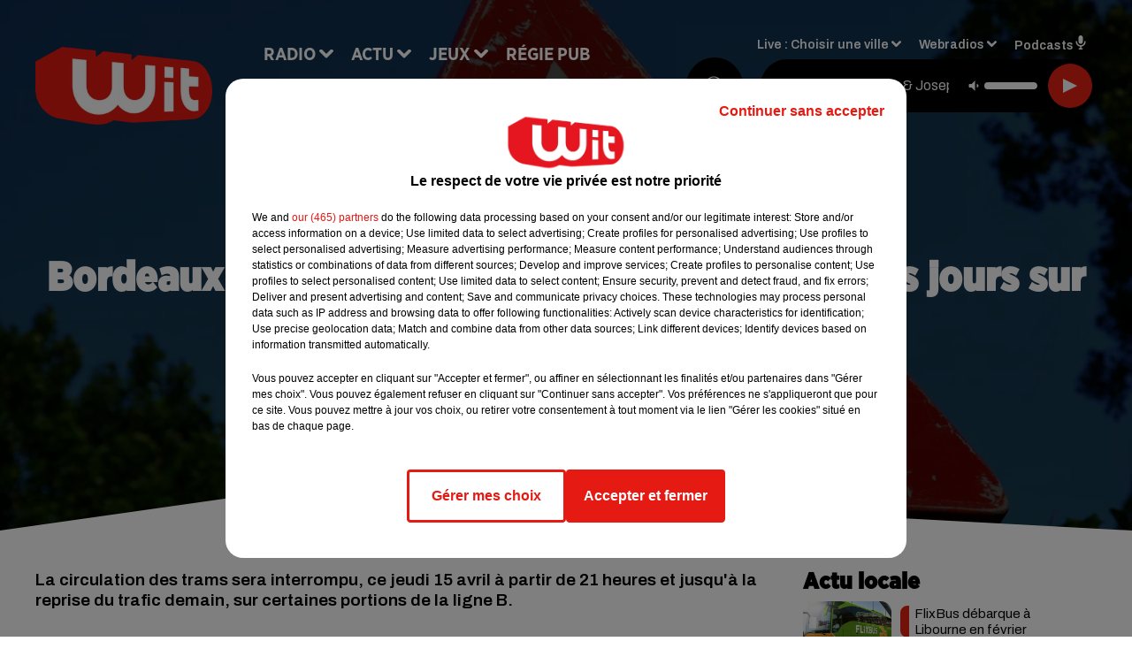

--- FILE ---
content_type: text/html; charset=utf-8
request_url: https://www.witfm.fr/news/bordeaux-metropole-des-travaux-ces-prochains-jours-sur-la-ligne-b-du-tram-29743
body_size: 16956
content:
<!DOCTYPE html><html lang="fr"><head><meta charSet="utf-8"/><meta name="viewport" content="width=device-width,initial-scale=1.0"/><link rel="shortcut icon" type="image/x-icon" href="/favicon.ico"/><link rel="icon" type="image/x-icon" href="/favicon.ico"/><meta name="robots" content="max-snippet:-1, max-image-preview:large, max-video-preview:-1"/><script type="text/javascript" src="https://common.lesindesradios.fr/tc_LesIndesRadios_web_header.js" charSet="utf-8"></script><script type="text/javascript"> 

                    // Environment
                     var tc_vars = new Array();
                     var tc_array_events = new Array();
                     tc_vars["radio_id"] = '';
                    
                     window.tc_vars =
                      {
                        env_template: 'homepage',
                        env_work: 'PROD',
                        env_country: 'FR',
                        env_language: 'FR',
                        env_device: 'd',
                        env_currency: 'EUR',
                        // Website tree structure
                        page_name : "App load",
                        site_Id : 5608,
                        id_container : 'a5cc0b7b-4f9d-4e99-8884-ef2753293aba',
                        user_logged: 'no',
                        user_id: '',
                        user_type: '',
                        user_email: '',
                        radio_id:'',
                        id_reservation: '',
                        type_reservation: '',
                        ville_reservation: '',
                        date_reservation: '',
                        etablissement: '',
                        nom_espace: '',
                        quantite_siege: '',
                        creneau_reservation: '',
                        service_supplementaire: '',
                        unitprice_tf: '',
                        unitprice_ati: '',
                        totalprice_tf: '',
                        totalprice_ati: ''
                      };
                  
                      </script><meta name="description" content="La circulation des trams sera interrompu, ce jeudi 15 avril à partir de 21 heures et jusqu&#x27;à la reprise du trafic demain, sur certaines portions de la ligne B."/><meta name="keywords" content="actu,info,actualité"/><title>Bordeaux Métropole : des travaux ces prochains jours sur la ligne B du tram - WIT FM</title><link href="https://www.witfm.fr/news/bordeaux-metropole-des-travaux-ces-prochains-jours-sur-la-ligne-b-du-tram-29743" rel="canonical"/><meta property="twitter:title" content="Bordeaux Métropole : des travaux ces prochains jours sur la ligne B du tram - WIT FM"/><meta property="og:title" content="Bordeaux Métropole : des travaux ces prochains jours sur la ligne B du tram - WIT FM"/><meta property="og:url" content="https://www.witfm.fr/news/bordeaux-metropole-des-travaux-ces-prochains-jours-sur-la-ligne-b-du-tram-29743"/><meta property="og:description" content="La circulation des trams sera interrompu, ce jeudi 15 avril à partir de 21 heures et jusqu&#x27;à la reprise du trafic demain, sur certaines portions de la ligne B."/><meta property="twitter:description" content="La circulation des trams sera interrompu, ce jeudi 15 avril à partir de 21 heures et jusqu&#x27;à la reprise du trafic demain, sur certaines portions de la ligne B."/><meta property="twitter:card" content="summary"/><meta property="og:type" content="article"/><meta property="twitter:image:alt" content=""/><meta property="og:image:alt" content=""/><meta property="twitter:image" content="https://medias.lesindesradios.fr/t:app(web)/t:r(unknown)/filters:format(jpeg)/radios/witfm/importrk/news/original/607809e1c1ddc6.97003703.jpg"/><meta property="og:image" content="https://medias.lesindesradios.fr/t:app(web)/t:r(unknown)/filters:format(jpeg)/radios/witfm/importrk/news/original/607809e1c1ddc6.97003703.jpg"/><meta name="og:image:width" content="850"/><meta name="next-head-count" content="17"/><link rel="stylesheet" type="text/css" href="/css/Statics2.css"/><link rel="stylesheet" type="text/css" href="/css/swiper-bundle.min.css"/><link href="/dynamics/8c4elf5f6/styles.css" rel="stylesheet" media="all"/><script>var apidata = {"radio":{"alias":"witfm","atId":628605,"background":null,"favicon":"https://bocir-medias-prod.s3.fr-par.scw.cloud/radios/witfm/images/favicon.ico","fixedPlayer":false,"id":"zonU3n4cTN","logoPosition":null,"maintenance":false,"metaDescription":"Site officiel de la radio Wit Fm. Ici c'est Wit Fm à Bordeaux, en Gironde et Nouvelle-Aquitaine. Écoutez la radio, nos webradios, podcasts, actu ...","name":"WIT FM","neoWinnerData":{"stationName":"WITAGENTBDX"},"pages":{"archive":"gnMFPDS8lA","lateralMenu":null,"playerExterne":"jSntIeMP1N","siteMap":"dSHuKhH6MT"},"playerPosition":["header","footer"],"primaryHost":"www.witfm.fr","radioFooterLogo":"https://bocir-medias-prod.s3.fr-par.scw.cloud/radios/witfm/images/footerLogo_J142Fb4Z97.png","radioLogo":"https://bocir-medias-prod.s3.fr-par.scw.cloud/radios/witfm/images/logo_zEP0iiF4US.png","robotsUrl":"https://www.witfm.fr/sitemap.xml\n","structure":{"header":{"logo":"left","menuHasRadios":null,"menuSide":"left","minimized":{"active":true,"onScroll":true},"sticky":true},"player":{"bottom":{"active":false,"hasBroadcast":false,"hideOnScroll":null,"sticky":true},"externalParameters":{"active":false,"size":{"height":null,"type":"medium","width":null},"title":null,"type":"newPage"},"hasDetails":false,"top":{"active":true,"simpleButtons":false}},"radioGroup":null,"rossel":null},"theme":{"blockTitleFont":"gothamNarrowUltra","darkColors":{"background":"#000000","muted":"#000000","text":"#ffffff"},"darkMode":false,"fontSizes":{"desktop":{"blockTitle":"2.6rem","chapo":"1.6rem","title":"4.6rem"},"mobile":{"blockTitle":"1.8rem","chapo":"1.6rem","title":"3.6rem"}},"footer":{"footerRadiosColor":null,"mainMenu":{"font":"gothamNarrow","fontSizes":{"desktop":"2rem","mobile":"2rem"},"italic":false,"menuColor":{"activeColor":"#e42313","arrowColor":"#6b6b6b","hoverColor":"#e42313","mainColor":"#ffffff"}},"secondMenu":{"font":"gothamNarrowBook","fontSizes":{"desktop":"1.5rem","mobile":"1.5rem"},"italic":false,"menuColor":{"activeColor":null,"arrowColor":null,"hoverColor":"#ffffff","mainColor":"#ffffff"}}},"footerColors":{"background":"#e42313","muted":"#ffffff","text":"#ffffff"},"header":{"color":"#e5e5e5","menu":{"font":"gothamNarrow","fontSizes":{"desktop":"2rem","mobile":"2rem"},"italic":false,"menuColor":{"activeColor":"#e42313","arrowColor":"#ffffff","hoverColor":"#e42313","mainColor":"#000000"}},"splitLine":{"active":true,"color":"#e5e5e5","fullWidth":false}},"homepageFontSizes":{"desktop":{"blockTitle":"6rem","chapo":null,"title":"17rem"},"mobile":{"blockTitle":"3.6rem","chapo":null,"title":"3.6rem"}},"italicTitles":false,"lightColors":{"background":"#ffffff","muted":"#000000","text":"#000000"},"mainColor":"#000000","mainFont":"archivo","player":{"artistParameters":{"color":"#ffffff","font":"archivo","fontSize":"1.6rem"},"bar":{"color":"#e42313","opacity":100},"mainColor":"#000000","titleParameters":{"color":"#ffffff","font":"archivo","fontSize":"1.4rem"}},"readMore":null,"readMoreFont":"gothamNarrow","rossel":{"button":null,"footer":null,"header":null,"heading":null,"separator":null,"thumbnail":{"borderBottom":null,"borderBottomColor":null,"fullWidth":null,"leadAnimation":null,"titleUnderline":null,"titleUnderlineColors":null,"zoom":true}},"separators":{"contentPageSeparator":{"desktopImage":{"mediaId":"vy0BCOOaNl","mediaUrl":"https://medias.lesindesradios.fr/fit-in/1440x2000//medias/Vsj0LZpM34/image/witfm_page_desktop1753260854505.svg"},"mobileImage":{"mediaId":"zPWx1FL10f","mediaUrl":"https://medias.lesindesradios.fr/fit-in/1440x2000//medias/Vsj0LZpM34/image/witfm_page_mobile1753450056884.svg"}},"footerSeparator":{"desktopImage":{"mediaId":"xEZ55KT8hF","mediaUrl":"https://medias.lesindesradios.fr/fit-in/1440x2000//medias/Vsj0LZpM34/image/witfm_footer_desktop1753260820565.svg"},"mobileImage":{"mediaId":"LnP2KF2mEo","mediaUrl":"https://medias.lesindesradios.fr/fit-in/1440x2000//medias/Vsj0LZpM34/image/witfm_footer_mobile1753260839521.svg"}},"homepageSeparator":{"desktopImage":{"mediaId":"Bq3znwbuaC","mediaUrl":"https://medias.lesindesradios.fr/fit-in/1440x2000//medias/Vsj0LZpM34/image/witfm_accueil_desktop1753260761356.svg"},"mobileBackwardImage":{"mediaId":"Ccar81pwwi","mediaUrl":"https://medias.lesindesradios.fr/fit-in/1440x2000//medias/Vsj0LZpM34/image/witfm_accueil_mobile_arriere_plan1753260780141.svg"},"mobileImage":{"mediaId":"qrVEJjTAHs","mediaUrl":"https://medias.lesindesradios.fr/fit-in/1440x2000//medias/Vsj0LZpM34/image/witfm_accueil_mobile1753281622830.svg"}}},"thumbnailBadgeFont":"gothamNarrow","thumbnailChipColor":"#e42313","thumbnailResumeFont":"archivo","titlesFont":"gothamNarrowBlack","titlesFontHomepage":"futura","useMainColorForTitles":false},"timeZone":"Europe/Paris","titreSite":"Ici c'est Wit FM !","ts":"8c4elf5f6","urls":{"appstore":"https://itunes.apple.com/fr/app/wit/id335004239?mt=8","facebook":"https://www.facebook.com/lapagewit","instagram":"","playstore":"https://play.google.com/store/apps/details?id=com.starfm.app.wit&hl=fr_FR","twitter":"https://twitter.com/witfm","youtube":""}},"menuMain":{"id":"6tYZ1zXDaU","items":[{"id":"cm37mEmuuG","label":"À gagner sur Wit FM","parentId":"6ufpf5yU2U","target":"/jeux-en-cours/1"},{"id":"JG17pI8OHN","label":"Retrouver un titre","parentId":"tFHScfUqmk","target":"/retrouver-un-titre"},{"id":"IJWmcbt4Ex","label":"Comment nous écouter","parentId":"tFHScfUqmk","target":"/frequences-fm-dab-appli-mobile"},{"id":"tFHScfUqmk","label":"Radio","parentId":null,"target":"#"},{"id":"EES635pphL","label":"Actu","parentId":null,"target":"#"},{"id":"Gdw0NlD3pv","label":"Actu locale","parentId":"EES635pphL","target":"/actu-locale/1"},{"id":"NYNz3BB5sm","label":"Clubs partenaires","parentId":"6ufpf5yU2U","target":"/jeux-partenaires/1"},{"id":"FPOdnmsj2B","label":"Règlement des jeux ","parentId":"6ufpf5yU2U","target":"/reglements"},{"id":"h1ZsWXj2bz","label":"Émissions","parentId":"tFHScfUqmk","target":"/emissions/1"},{"id":"6ufpf5yU2U","label":"Jeux","parentId":null,"target":"/jeux-en-cours/1"},{"id":"aB065MNvmF","label":"Régie Pub","parentId":null,"target":"/contact-regie"},{"id":"uyZbilvnBU","label":"Contact","parentId":null,"target":"/contact"},{"id":"AEQxuIMQwD","label":"Musique","parentId":"EES635pphL","target":"/musique/1"},{"id":"bmCbWYn3hN","label":"Actu positive","parentId":"EES635pphL","target":"/actu-positive/1"},{"id":"FC0gZcWFqC","label":"Fil info","parentId":"EES635pphL","target":"/fil-info/1"},{"id":"eOyk4w8HYa","label":"Partenariats","parentId":"EES635pphL","target":"/evenements-a-venir/1"}],"menuType":"MAIN"},"menuFooter":{"id":"uijizdWjtl","items":[{"id":"vBIcbvm2g4","label":"Mentions légales","parentId":null,"target":"/mentions-legales"},{"id":"srN5qx4K3d","label":"Règlements des jeux","parentId":null,"target":"/reglements"},{"id":"DKqE0JnIz7","label":"Notice d’information RGPD","parentId":null,"target":"/rgpd"},{"id":"LqHzRycxYt","label":"Plan du site","parentId":null,"target":"/plan-du-site"}],"menuType":"FOOTER"},"mode":"light","ENDPOINT":"/graphql","zones":[{"group":null,"id":"lkZRV63X6h","label":"Choisir une ville","stream":{"altCover":"https://bocir-medias-prod.s3.fr-par.scw.cloud/radios/witfm/radiostream/p1T2uH2K6r/altCover_2I9nPYkqC7.jpeg","bd":"https://streams.lesindesradios.fr/play/radios/witfm/p1T2uH2K6r/any/60/rgym7.8WQ9PVKFVLUFfPC9G32O%2Bt%2FFUJmR1nN0EYur57L%2FCvw%3D?format=sd","displayOnWebsite":true,"geofootprint":"44.53328260344534 -1.2544579378491627, 44.640866569231996 -0.5842919222241627, 44.72874170572086 -0.2629418245679127, 44.94298640227941 0.4703955777758573, 45.06921112838071 0.8384375699633573, 45.20676953567417 0.9016089566821073, 45.2899182081465 0.8439307340258573, 45.31889492368698 0.5747656949633573, 45.363297121075966 -0.5485863558178927, 45.40959272292915 -1.1583275667553927, 44.53328260344534 -1.2544579378491627","hasStartOver":false,"hd":"https://streams.lesindesradios.fr/play/radios/witfm/p1T2uH2K6r/any/60/rgym7.8WQ9PVKFVLUFfPC9G32O%2Bt%2FFUJmR1nN0EYur57L%2FCvw%3D?format=hd","hls":"https://streams.lesindesradios.fr/play/radios/witfm/p1T2uH2K6r/any/60/rgym7.8WQ9PVKFVLUFfPC9G32O%2Bt%2FFUJmR1nN0EYur57L%2FCvw%3D?format=hls","id":"p1T2uH2K6r","idMds":"2453443399508820009","imageUrl":"https://bocir-medias-prod.s3.fr-par.scw.cloud/radios/witfm/radiostream/p1T2uH2K6r/vignette_ikQ2UWNB1n.jpeg","label":"Wit Fm","parentId":null,"streamFormat":"Hd","type":"RADIO"}},{"group":null,"id":"Ggzi0Jdi9K","label":"Arcachon","stream":{"altCover":"https://bocir-medias-prod.s3.fr-par.scw.cloud/radios/witfm/radiostream/xZ4hjdJwoj/altCover_Wzm1AQ979q.jpeg","bd":"https://streams.lesindesradios.fr/play/radios/witfm/xZ4hjdJwoj/any/60/rgym7.5L4g6FVkjr4jrQSdYZDM%2B%2FJX550HBbJBOduNmK4CCHc%3D?format=sd","displayOnWebsite":true,"geofootprint":"44.53328260344534 -1.2544579378491627, 44.640866569231996 -0.5842919222241627, 44.72874170572086 -0.2629418245679127, 44.94298640227941 0.4703955777758573, 45.06921112838071 0.8384375699633573, 45.20676953567417 0.9016089566821073, 45.2899182081465 0.8439307340258573, 45.31889492368698 0.5747656949633573, 45.363297121075966 -0.5485863558178927, 45.40959272292915 -1.1583275667553927, 44.53328260344534 -1.2544579378491627","hasStartOver":false,"hd":"https://streams.lesindesradios.fr/play/radios/witfm/xZ4hjdJwoj/any/60/rgym7.5L4g6FVkjr4jrQSdYZDM%2B%2FJX550HBbJBOduNmK4CCHc%3D?format=hd","hls":"https://streams.lesindesradios.fr/play/radios/witfm/xZ4hjdJwoj/any/60/rgym7.5L4g6FVkjr4jrQSdYZDM%2B%2FJX550HBbJBOduNmK4CCHc%3D?format=hls","id":"xZ4hjdJwoj","idMds":"2453443399508820009","imageUrl":"https://bocir-medias-prod.s3.fr-par.scw.cloud/radios/witfm/radiostream/xZ4hjdJwoj/vignette_3NCPu3BYWh.jpeg","label":"Wit Fm Arcachon","parentId":"p1T2uH2K6r","streamFormat":"Hd","type":"RADIO"}},{"group":null,"id":"VYMJ7ueKgp","label":"Bordeaux","stream":{"altCover":"https://bocir-medias-prod.s3.fr-par.scw.cloud/radios/witfm/radiostream/p1T2uH2K6r/altCover_2I9nPYkqC7.jpeg","bd":"https://streams.lesindesradios.fr/play/radios/witfm/p1T2uH2K6r/any/60/rgym7.8WQ9PVKFVLUFfPC9G32O%2Bt%2FFUJmR1nN0EYur57L%2FCvw%3D?format=sd","displayOnWebsite":true,"geofootprint":"44.53328260344534 -1.2544579378491627, 44.640866569231996 -0.5842919222241627, 44.72874170572086 -0.2629418245679127, 44.94298640227941 0.4703955777758573, 45.06921112838071 0.8384375699633573, 45.20676953567417 0.9016089566821073, 45.2899182081465 0.8439307340258573, 45.31889492368698 0.5747656949633573, 45.363297121075966 -0.5485863558178927, 45.40959272292915 -1.1583275667553927, 44.53328260344534 -1.2544579378491627","hasStartOver":false,"hd":"https://streams.lesindesradios.fr/play/radios/witfm/p1T2uH2K6r/any/60/rgym7.8WQ9PVKFVLUFfPC9G32O%2Bt%2FFUJmR1nN0EYur57L%2FCvw%3D?format=hd","hls":"https://streams.lesindesradios.fr/play/radios/witfm/p1T2uH2K6r/any/60/rgym7.8WQ9PVKFVLUFfPC9G32O%2Bt%2FFUJmR1nN0EYur57L%2FCvw%3D?format=hls","id":"p1T2uH2K6r","idMds":"2453443399508820009","imageUrl":"https://bocir-medias-prod.s3.fr-par.scw.cloud/radios/witfm/radiostream/p1T2uH2K6r/vignette_ikQ2UWNB1n.jpeg","label":"Wit Fm","parentId":null,"streamFormat":"Hd","type":"RADIO"}},{"group":null,"id":"5mmxkPvm0t","label":"Périgueux","stream":{"altCover":"https://bocir-medias-prod.s3.fr-par.scw.cloud/radios/witfm/radiostream/1yNQToCUVL/altCover_MmZHkHzXkS.jpeg","bd":"https://streams.lesindesradios.fr/play/radios/witfm/1yNQToCUVL/any/60/rgym7.Yt3XF66lm%2BSgA0IyByWUtZk%2BW8UZaz6bRvjs3hgNgAQ%3D?format=sd","displayOnWebsite":true,"geofootprint":"44.53328260344534 -1.2544579378491627, 44.640866569231996 -0.5842919222241627, 44.72874170572086 -0.2629418245679127, 44.94298640227941 0.4703955777758573, 45.06921112838071 0.8384375699633573, 45.20676953567417 0.9016089566821073, 45.2899182081465 0.8439307340258573, 45.31889492368698 0.5747656949633573, 45.363297121075966 -0.5485863558178927, 45.40959272292915 -1.1583275667553927, 44.53328260344534 -1.2544579378491627","hasStartOver":false,"hd":"https://streams.lesindesradios.fr/play/radios/witfm/1yNQToCUVL/any/60/rgym7.Yt3XF66lm%2BSgA0IyByWUtZk%2BW8UZaz6bRvjs3hgNgAQ%3D?format=hd","hls":"https://streams.lesindesradios.fr/play/radios/witfm/1yNQToCUVL/any/60/rgym7.Yt3XF66lm%2BSgA0IyByWUtZk%2BW8UZaz6bRvjs3hgNgAQ%3D?format=hls","id":"1yNQToCUVL","idMds":"2453443399508820009","imageUrl":"https://bocir-medias-prod.s3.fr-par.scw.cloud/radios/witfm/radiostream/1yNQToCUVL/vignette_JicrKwLEPu.jpeg","label":"Wit Fm Périgueux","parentId":"p1T2uH2K6r","streamFormat":"Hd","type":"RADIO"}}],"webradios":[{"altCover":"https://bocir-medias-prod.s3.fr-par.scw.cloud/radios/witfm/radiostream/LNmXUgH5PE/altCover_0WoGNoLqAw.jpeg","bd":"https://streams.lesindesradios.fr/play/radios/witfm/LNmXUgH5PE/any/60/rgym7.OzptIdqO05T1Nv9gMcoBbsdO2by7teEYfhiZ%2F0fc%2Bmk%3D?format=sd","displayOnWebsite":true,"geofootprint":null,"hasStartOver":false,"hd":"https://streams.lesindesradios.fr/play/radios/witfm/LNmXUgH5PE/any/60/rgym7.OzptIdqO05T1Nv9gMcoBbsdO2by7teEYfhiZ%2F0fc%2Bmk%3D?format=hd","hls":"https://streams.lesindesradios.fr/play/radios/witfm/LNmXUgH5PE/any/60/rgym7.OzptIdqO05T1Nv9gMcoBbsdO2by7teEYfhiZ%2F0fc%2Bmk%3D?format=hls","id":"LNmXUgH5PE","idMds":"3202359450568621736","imageUrl":"https://bocir-medias-prod.s3.fr-par.scw.cloud/radios/witfm/radiostream/LNmXUgH5PE/vignette_li8o5tmKVX.jpeg","label":"Wit Fm 80's","streamFormat":"Hd","type":"WEBRADIO"},{"altCover":"https://bocir-medias-prod.s3.fr-par.scw.cloud/radios/witfm/radiostream/MpPKeJogli/altCover_26ZYNPNFWc.jpeg","bd":"https://streams.lesindesradios.fr/play/radios/witfm/MpPKeJogli/any/60/rgym7.IwD%2FA%2Bd3M6WGZPv5cvIiGQw82MA1bW7enm0yEmAVcSw%3D?format=sd","displayOnWebsite":true,"geofootprint":"","hasStartOver":false,"hd":"https://streams.lesindesradios.fr/play/radios/witfm/MpPKeJogli/any/60/rgym7.IwD%2FA%2Bd3M6WGZPv5cvIiGQw82MA1bW7enm0yEmAVcSw%3D?format=hd","hls":"https://streams.lesindesradios.fr/play/radios/witfm/MpPKeJogli/any/60/rgym7.IwD%2FA%2Bd3M6WGZPv5cvIiGQw82MA1bW7enm0yEmAVcSw%3D?format=hls","id":"MpPKeJogli","idMds":"3202359450568621778","imageUrl":"https://bocir-medias-prod.s3.fr-par.scw.cloud/radios/witfm/radiostream/MpPKeJogli/vignette_dO0w5D7MgI.jpeg","label":"Wit Fm 90's","streamFormat":"Hd","type":"WEBRADIO"},{"altCover":"https://bocir-medias-prod.s3.fr-par.scw.cloud/radios/witfm/radiostream/lNx1QSSbtx/altCover_KOhsyqEQK9.jpeg","bd":"https://streams.lesindesradios.fr/play/radios/witfm/lNx1QSSbtx/any/60/rgym7.50A5kef7bS2IMnkaEqWTNAvn9oEt4wWx1w3zTrVKD6E%3D?format=sd","displayOnWebsite":true,"geofootprint":null,"hasStartOver":false,"hd":"https://streams.lesindesradios.fr/play/radios/witfm/lNx1QSSbtx/any/60/rgym7.50A5kef7bS2IMnkaEqWTNAvn9oEt4wWx1w3zTrVKD6E%3D?format=hd","hls":"https://streams.lesindesradios.fr/play/radios/witfm/lNx1QSSbtx/any/60/rgym7.50A5kef7bS2IMnkaEqWTNAvn9oEt4wWx1w3zTrVKD6E%3D?format=hls","id":"lNx1QSSbtx","idMds":"3202359450568621815","imageUrl":"https://bocir-medias-prod.s3.fr-par.scw.cloud/radios/witfm/radiostream/lNx1QSSbtx/vignette_GbvKAg1YEc.jpeg","label":"Wit Fm 2000","streamFormat":"Hd","type":"WEBRADIO"},{"altCover":"https://bocir-medias-prod.s3.fr-par.scw.cloud/radios/witfm/radiostream/OdD0onszmx/altCover_n3RkUQNP8R.jpeg","bd":"https://streams.lesindesradios.fr/play/radios/witfm/OdD0onszmx/any/60/rgym7.vEV2mOhbNUR423k6%2BjuZNAtFGBP1vm4dA171Gn%2Bnkrk%3D?format=sd","displayOnWebsite":true,"geofootprint":null,"hasStartOver":false,"hd":"https://streams.lesindesradios.fr/play/radios/witfm/OdD0onszmx/any/60/rgym7.vEV2mOhbNUR423k6%2BjuZNAtFGBP1vm4dA171Gn%2Bnkrk%3D?format=hd","hls":"https://streams.lesindesradios.fr/play/radios/witfm/OdD0onszmx/any/60/rgym7.vEV2mOhbNUR423k6%2BjuZNAtFGBP1vm4dA171Gn%2Bnkrk%3D?format=hls","id":"OdD0onszmx","idMds":"3202359450568622118","imageUrl":"https://bocir-medias-prod.s3.fr-par.scw.cloud/radios/witfm/radiostream/OdD0onszmx/vignette_8hCHg4Xn3m.jpeg","label":"Wit Fm @Work","streamFormat":"Hd","type":"WEBRADIO"},{"altCover":"https://bocir-medias-prod.s3.fr-par.scw.cloud/radios/witfm/radiostream/QUzNmvWBcc/altCover_u3K5YRXHMh.jpeg","bd":"https://streams.lesindesradios.fr/play/radios/witfm/QUzNmvWBcc/any/60/rgym7.CYcZE72aop%2FMy%2F5IajgfU%2F%2B3y57DJBpU%2B2E0PWAmA1U%3D?format=sd","displayOnWebsite":true,"geofootprint":null,"hasStartOver":false,"hd":"https://streams.lesindesradios.fr/play/radios/witfm/QUzNmvWBcc/any/60/rgym7.CYcZE72aop%2FMy%2F5IajgfU%2F%2B3y57DJBpU%2B2E0PWAmA1U%3D?format=hd","hls":"https://streams.lesindesradios.fr/play/radios/witfm/QUzNmvWBcc/any/60/rgym7.CYcZE72aop%2FMy%2F5IajgfU%2F%2B3y57DJBpU%2B2E0PWAmA1U%3D?format=hls","id":"QUzNmvWBcc","idMds":"3202359450568621857","imageUrl":"https://bocir-medias-prod.s3.fr-par.scw.cloud/radios/witfm/radiostream/QUzNmvWBcc/vignette_bANXlmEWTF.jpeg","label":"Wit Fm Club","streamFormat":"Hd","type":"WEBRADIO"},{"altCover":"https://bocir-medias-prod.s3.fr-par.scw.cloud/radios/witfm/radiostream/rO3XPYY6xt/altCover_7oikzURczM.jpeg","bd":"https://streams.lesindesradios.fr/play/radios/witfm/rO3XPYY6xt/any/60/rgym7.lW0645Eu1S34xqS5yeOlgnNCeZY%2B99y99rBKdDE4gKc%3D?format=sd","displayOnWebsite":true,"geofootprint":null,"hasStartOver":false,"hd":"https://streams.lesindesradios.fr/play/radios/witfm/rO3XPYY6xt/any/60/rgym7.lW0645Eu1S34xqS5yeOlgnNCeZY%2B99y99rBKdDE4gKc%3D?format=hd","hls":"https://streams.lesindesradios.fr/play/radios/witfm/rO3XPYY6xt/any/60/rgym7.lW0645Eu1S34xqS5yeOlgnNCeZY%2B99y99rBKdDE4gKc%3D?format=hls","id":"rO3XPYY6xt","idMds":"3554890196675908324","imageUrl":"https://bocir-medias-prod.s3.fr-par.scw.cloud/radios/witfm/radiostream/rO3XPYY6xt/vignette_wtgbTxTbHk.jpeg","label":"Wit Fm En Français","streamFormat":"Hd","type":"WEBRADIO"},{"altCover":"https://bocir-medias-prod.s3.fr-par.scw.cloud/radios/witfm/radiostream/NRsshG5aI3/altCover_ZlYraNFwMP.jpeg","bd":"https://streams.lesindesradios.fr/play/radios/witfm/NRsshG5aI3/any/60/rgym7.hDG9%2B3%2F3MtKdOUVMKFI0KnzlyaAzHJfmfFv3V3jWH1o%3D?format=sd","displayOnWebsite":true,"geofootprint":null,"hasStartOver":false,"hd":"https://streams.lesindesradios.fr/play/radios/witfm/NRsshG5aI3/any/60/rgym7.hDG9%2B3%2F3MtKdOUVMKFI0KnzlyaAzHJfmfFv3V3jWH1o%3D?format=hd","hls":"https://streams.lesindesradios.fr/play/radios/witfm/NRsshG5aI3/any/60/rgym7.hDG9%2B3%2F3MtKdOUVMKFI0KnzlyaAzHJfmfFv3V3jWH1o%3D?format=hls","id":"NRsshG5aI3","idMds":"3202359450568621997","imageUrl":"https://bocir-medias-prod.s3.fr-par.scw.cloud/radios/witfm/radiostream/NRsshG5aI3/vignette_ZSz2XP0qyH.jpeg","label":"Wit Fm Lounge","streamFormat":"Hd","type":"WEBRADIO"},{"altCover":"https://bocir-medias-prod.s3.fr-par.scw.cloud/radios/witfm/radiostream/JcNk2bUWxu/altCover_D6Csu6t8Gs.jpeg","bd":"https://streams.lesindesradios.fr/play/radios/witfm/JcNk2bUWxu/any/60/rgym7.iPiW2sAF37b3OEeQj92e3K55Ug1AcmVhLeFeZYbvUYc%3D?format=sd","displayOnWebsite":true,"geofootprint":null,"hasStartOver":false,"hd":"https://streams.lesindesradios.fr/play/radios/witfm/JcNk2bUWxu/any/60/rgym7.iPiW2sAF37b3OEeQj92e3K55Ug1AcmVhLeFeZYbvUYc%3D?format=hd","hls":"https://streams.lesindesradios.fr/play/radios/witfm/JcNk2bUWxu/any/60/rgym7.iPiW2sAF37b3OEeQj92e3K55Ug1AcmVhLeFeZYbvUYc%3D?format=hls","id":"JcNk2bUWxu","idMds":"3202359450568622034","imageUrl":"https://bocir-medias-prod.s3.fr-par.scw.cloud/radios/witfm/radiostream/JcNk2bUWxu/vignette_JhkvC1VODX.jpeg","label":"Wit Fm Love","streamFormat":"Hd","type":"WEBRADIO"}],"radiostreams":[{"altCover":"https://bocir-medias-prod.s3.fr-par.scw.cloud/radios/witfm/radiostream/p1T2uH2K6r/altCover_2I9nPYkqC7.jpeg","bd":"https://streams.lesindesradios.fr/play/radios/witfm/p1T2uH2K6r/any/60/rgym7.8WQ9PVKFVLUFfPC9G32O%2Bt%2FFUJmR1nN0EYur57L%2FCvw%3D?format=sd","displayOnWebsite":true,"geofootprint":"44.53328260344534 -1.2544579378491627, 44.640866569231996 -0.5842919222241627, 44.72874170572086 -0.2629418245679127, 44.94298640227941 0.4703955777758573, 45.06921112838071 0.8384375699633573, 45.20676953567417 0.9016089566821073, 45.2899182081465 0.8439307340258573, 45.31889492368698 0.5747656949633573, 45.363297121075966 -0.5485863558178927, 45.40959272292915 -1.1583275667553927, 44.53328260344534 -1.2544579378491627","hasStartOver":false,"hd":"https://streams.lesindesradios.fr/play/radios/witfm/p1T2uH2K6r/any/60/rgym7.8WQ9PVKFVLUFfPC9G32O%2Bt%2FFUJmR1nN0EYur57L%2FCvw%3D?format=hd","hls":"https://streams.lesindesradios.fr/play/radios/witfm/p1T2uH2K6r/any/60/rgym7.8WQ9PVKFVLUFfPC9G32O%2Bt%2FFUJmR1nN0EYur57L%2FCvw%3D?format=hls","id":"p1T2uH2K6r","idMds":"2453443399508820009","imageUrl":"https://bocir-medias-prod.s3.fr-par.scw.cloud/radios/witfm/radiostream/p1T2uH2K6r/vignette_ikQ2UWNB1n.jpeg","label":"Wit Fm","parentId":null,"streamFormat":"Hd","type":"RADIO"},{"altCover":"https://bocir-medias-prod.s3.fr-par.scw.cloud/radios/witfm/radiostream/xZ4hjdJwoj/altCover_Wzm1AQ979q.jpeg","bd":"https://streams.lesindesradios.fr/play/radios/witfm/xZ4hjdJwoj/any/60/rgym7.5L4g6FVkjr4jrQSdYZDM%2B%2FJX550HBbJBOduNmK4CCHc%3D?format=sd","displayOnWebsite":true,"geofootprint":"44.53328260344534 -1.2544579378491627, 44.640866569231996 -0.5842919222241627, 44.72874170572086 -0.2629418245679127, 44.94298640227941 0.4703955777758573, 45.06921112838071 0.8384375699633573, 45.20676953567417 0.9016089566821073, 45.2899182081465 0.8439307340258573, 45.31889492368698 0.5747656949633573, 45.363297121075966 -0.5485863558178927, 45.40959272292915 -1.1583275667553927, 44.53328260344534 -1.2544579378491627","hasStartOver":false,"hd":"https://streams.lesindesradios.fr/play/radios/witfm/xZ4hjdJwoj/any/60/rgym7.5L4g6FVkjr4jrQSdYZDM%2B%2FJX550HBbJBOduNmK4CCHc%3D?format=hd","hls":"https://streams.lesindesradios.fr/play/radios/witfm/xZ4hjdJwoj/any/60/rgym7.5L4g6FVkjr4jrQSdYZDM%2B%2FJX550HBbJBOduNmK4CCHc%3D?format=hls","id":"xZ4hjdJwoj","idMds":"2453443399508820009","imageUrl":"https://bocir-medias-prod.s3.fr-par.scw.cloud/radios/witfm/radiostream/xZ4hjdJwoj/vignette_3NCPu3BYWh.jpeg","label":"Wit Fm Arcachon","parentId":"p1T2uH2K6r","streamFormat":"Hd","type":"RADIO"},{"altCover":"https://bocir-medias-prod.s3.fr-par.scw.cloud/radios/witfm/radiostream/1yNQToCUVL/altCover_MmZHkHzXkS.jpeg","bd":"https://streams.lesindesradios.fr/play/radios/witfm/1yNQToCUVL/any/60/rgym7.Yt3XF66lm%2BSgA0IyByWUtZk%2BW8UZaz6bRvjs3hgNgAQ%3D?format=sd","displayOnWebsite":true,"geofootprint":"44.53328260344534 -1.2544579378491627, 44.640866569231996 -0.5842919222241627, 44.72874170572086 -0.2629418245679127, 44.94298640227941 0.4703955777758573, 45.06921112838071 0.8384375699633573, 45.20676953567417 0.9016089566821073, 45.2899182081465 0.8439307340258573, 45.31889492368698 0.5747656949633573, 45.363297121075966 -0.5485863558178927, 45.40959272292915 -1.1583275667553927, 44.53328260344534 -1.2544579378491627","hasStartOver":false,"hd":"https://streams.lesindesradios.fr/play/radios/witfm/1yNQToCUVL/any/60/rgym7.Yt3XF66lm%2BSgA0IyByWUtZk%2BW8UZaz6bRvjs3hgNgAQ%3D?format=hd","hls":"https://streams.lesindesradios.fr/play/radios/witfm/1yNQToCUVL/any/60/rgym7.Yt3XF66lm%2BSgA0IyByWUtZk%2BW8UZaz6bRvjs3hgNgAQ%3D?format=hls","id":"1yNQToCUVL","idMds":"2453443399508820009","imageUrl":"https://bocir-medias-prod.s3.fr-par.scw.cloud/radios/witfm/radiostream/1yNQToCUVL/vignette_JicrKwLEPu.jpeg","label":"Wit Fm Périgueux","parentId":"p1T2uH2K6r","streamFormat":"Hd","type":"RADIO"}],"podcastsLink":"/les-podcasts-wit-fm","playerExterne":"/player","images":{"from":["https://bocir-prod-bucket","https://bocir-medias-prod"],"to":"https://medias.lesindesradios.fr"},"taggingData":{"radioIdCmp":628605,"headerCmp":"https://common.lesindesradios.fr/tc_LesIndesRadios_web_header.js","bodyCmp":"https://common.lesindesradios.fr/tc_LesIndesRadios_web_body.js","scriptCmp":null},"eventTypes":[{"id":"2vrkFGibaz","name":"Festival"},{"id":"aJ12q7gGN4","name":"Salon/Foire"},{"id":"AnrKnnsvFK","name":"Matchs Sportifs"},{"id":"bSfTbDV5PT","name":"Autre"},{"id":"CSGjqBRjRT","name":"Sport"},{"id":"F8vnMfo2w0","name":"Loto"},{"id":"fHL3OXAeKc","name":"Théâtre"},{"id":"h6QtWFmvTg","name":"Exposition"},{"id":"iZLWZswuHl","name":"Rallies"},{"id":"kd5nt1GhGw","name":"Kermesse"},{"id":"Ktk85c2Pgt","name":"Fête"},{"id":"kVSs4cI5Qv","name":"Défilé de mode"},{"id":"Nbyg2ko8dZ","name":"Brocante"},{"id":"nKvE4LPZvK","name":"Ateliers"},{"id":"oexf66jvgE","name":"Foires"},{"id":"r5ifJ78YOQ","name":"Concert"},{"id":"UGyjJA4qz1","name":"Courses pédestres"},{"id":"wk9Yu07DfH","name":"Conférences"}]};
</script><noscript data-n-css=""></noscript><script defer="" nomodule="" src="/_next/static/chunks/polyfills-c67a75d1b6f99dc8.js"></script><script src="/_next/static/chunks/webpack-74d3eef7a263d7ef.js" defer=""></script><script src="/_next/static/chunks/framework-03cd576e71e4cd66.js" defer=""></script><script src="/_next/static/chunks/main-d2ba44903cd47711.js" defer=""></script><script src="/_next/static/chunks/pages/_app-5f12e306fee38723.js" defer=""></script><script src="/_next/static/chunks/pages/%5B%5B...proxy+%5D%5D-7891cb9699c51b1e.js" defer=""></script><script src="/_next/static/b9FTfb_5NFVITgSEsAIsy/_buildManifest.js" defer=""></script><script src="/_next/static/b9FTfb_5NFVITgSEsAIsy/_ssgManifest.js" defer=""></script></head><body class="mode--light"><iframe id="iframe-connect" style="display:none"></iframe><script type="text/javascript"> 
                    // Environment
                     var tc_vars = new Array();
                     tc_vars["radio_id"] = '';
                   </script><div id="__next"><div class="Global media-max-height-lg"><header class="Header  bg--header 
    
    
    
    HasSeparator
    IsFixed
    
    
    
    
    
    
    
    HasPlayer
    
  " id="Header"><div class="container"><div class="HeaderContainer  CustomHeader "><div class="HeaderLeftElements"><a class="HeaderLogo" href="/"><span class="logo" style="cursor:pointer"><img src="https://medias.lesindesradios.fr/t:app(web)/t:r(unknown)/fit-in/300x2000/filters:format(webp)/filters:quality(100)/radios/witfm/images/logo_zEP0iiF4US.png" alt="logo"/></span></a><div class="HeaderToggler"><button type="button" class="btn"><i class="icon"><svg version="1.1" xmlns="http://www.w3.org/2000/svg" xmlns:xlink="http://www.w3.org/1999/xlink" class="menu" x="0px" y="0px" viewBox="0 0 20 20" xml:space="preserve"><path d="M0,16v-2h20v2H0z M0,11V9h20v2H0z M0,6V4h20v2H0z"></path></svg></i></button></div></div><div class="HeaderNavContainer" id="HeaderNavContainer"><div class="" style="display:flex;flex:1 1 1px;flex-direction:column"><nav class="HeaderNav"><div class="MenuTop"><div class="isNotMobile "><div class="collapseHeader "><ul class="nav"><li class="nav-item dropdown "><a href="#" class="dropdown-toggle nav-link"> <!-- -->Radio</a><div class="dropdown-menu  "><a class="dropdown-item" href="/retrouver-un-titre">Retrouver un titre</a><a class="dropdown-item" href="/frequences-fm-dab-appli-mobile">Comment nous écouter</a><a class="dropdown-item" href="/emissions/1">Émissions</a></div></li><li class="nav-item dropdown "><a href="#" class="dropdown-toggle nav-link"> <!-- -->Actu</a><div class="dropdown-menu  "><a class="dropdown-item" href="/actu-locale/1">Actu locale</a><a class="dropdown-item" href="/musique/1">Musique</a><a class="dropdown-item" href="/actu-positive/1">Actu positive</a><a class="dropdown-item" href="/fil-info/1">Fil info</a><a class="dropdown-item" href="/evenements-a-venir/1">Partenariats</a></div></li><li class="nav-item dropdown "><a href="/jeux-en-cours/1" class="dropdown-toggle nav-link"> <!-- -->Jeux</a><div class="dropdown-menu  "><a class="dropdown-item" href="/jeux-en-cours/1">À gagner sur Wit FM</a><a class="dropdown-item" href="/jeux-partenaires/1">Clubs partenaires</a><a class="dropdown-item" href="/reglements">Règlement des jeux </a></div></li><li class="nav-item "><a class="nav-link" href="/contact-regie"> <!-- -->Régie Pub</a></li><li class="nav-item "><a class="nav-link" href="/contact"> <!-- -->Contact</a></li></ul></div></div></div></nav></div></div><div class="HeaderSearch"><a class="btn 
  
   " aria-label="Rechercher" href="/recherche"><i class="icon"><svg version="1.1" xmlns="http://www.w3.org/2000/svg" xmlns:xlink="http://www.w3.org/1999/xlink" class="search" x="0px" y="0px" viewBox="0 0 20 20" xml:space="preserve"><path d="M17.8,16.4l-2.1-2.1c0,0,0,0-0.1,0c2.1-2.7,1.9-6.7-0.6-9.1c-2.7-2.7-7.2-2.7-9.9,0c-2.7,2.7-2.7,7.2,0,9.9 C6.4,16.3,8.1,17,10,17c1.5,0,3-0.5,4.2-1.4c0,0,0,0,0,0.1l2.1,2.1c0.4,0.4,1,0.4,1.4,0C18.2,17.4,18.2,16.8,17.8,16.4z M5.8,14.2 c-2.3-2.3-2.3-6.1,0-8.5c2.3-2.3,6.1-2.3,8.5,0c2.3,2.3,2.3,6.1,0,8.5C13.1,15.4,11.6,16,10,16C8.4,16,6.9,15.4,5.8,14.2z"></path></svg></i></a></div><div class="HeaderAside group1981"><nav class="HeaderSources"><ul class="nav"><li class="nav-item dropdown "><a href="#" class="dropdown-toggle nav-link">Live : <!-- --> <!-- -->Choisir une ville</a><div class="dropdown-menu  "><button type="button" class="dropdown-item">Choisir une ville</button><button type="button" class="dropdown-item">Arcachon</button><button type="button" class="dropdown-item">Bordeaux</button><button type="button" class="dropdown-item">Périgueux</button></div></li><li class="nav-item dropdown "><a href="#" class="dropdown-toggle nav-link"> <!-- -->Webradios</a><div class="dropdown-menu  "><button type="button" class="dropdown-item">Wit Fm 80&#x27;s</button><button type="button" class="dropdown-item">Wit Fm 90&#x27;s</button><button type="button" class="dropdown-item">Wit Fm 2000</button><button type="button" class="dropdown-item">Wit Fm @Work</button><button type="button" class="dropdown-item">Wit Fm Club</button><button type="button" class="dropdown-item">Wit Fm En Français</button><button type="button" class="dropdown-item">Wit Fm Lounge</button><button type="button" class="dropdown-item">Wit Fm Love</button></div></li><li class="nav-item "><a class="nav-link" href="/les-podcasts-wit-fm"> <!-- -->Podcasts<i class="icon"><svg version="1.1" xmlns="http://www.w3.org/2000/svg" xmlns:xlink="http://www.w3.org/1999/xlink" class="podcast" x="0px" y="0px" viewBox="0 0 20 20" xml:space="preserve"><path d="M11,15.9C11,15.9,11,16,11,15.9l0,2.1h1c0.6,0,1,0.4,1,1s-0.4,1-1,1H8c-0.6,0-1-0.4-1-1s0.4-1,1-1h1v-2 c0,0,0-0.1,0-0.1C5.6,15.4,3,12.5,3,9c0-0.6,0.4-1,1-1s1,0.4,1,1c0,2.8,2.2,5,5,5s5-2.2,5-5c0-0.6,0.4-1,1-1s1,0.4,1,1 C17,12.5,14.4,15.4,11,15.9z M10,12c1.7,0,3-1.3,3-3V3c0-1.7-1.3-3-3-3S7,1.3,7,3v6C7,10.7,8.3,12,10,12z"></path></svg></i></a></li></ul></nav><div class="block bg--player Player PlayerSmall"></div></div></div></div></header><main class="Main"><script type="application/ld+json">{"@context":"http://schema.org","@type":"NewsArticle","mainEntityOfPage":{"@type":"WebPage","@id":"https://google.com/article"},"headline":"Bordeaux Métropole : des travaux ces prochains jours sur la ligne B du tram","datePublished":"2021-04-15T07:26:00.000Z","publisher":{"@type":"Organization","name":"WIT FM","logo":{"@type":"ImageObject","url":"https://bocir-medias-prod.s3.fr-par.scw.cloud/radios/witfm/images/logo_zEP0iiF4US.png"}},"author":{"@type":"Organization","name":"WIT FM"},"image":["https://bocir-medias-prod.s3.fr-par.scw.cloud/radios/witfm/importrk/news/carre/607809e1c1ddc6.97003703.jpg"]}</script><div id="PlayerDetailsOverlay" class="PlayerDetailsOverlay hidden"></div><section class="section bg--section-light bg--img  CONTENT" id="section0"><div class="bg-container"><style>#section0 .bg-container::after {background-image: url('https://medias.lesindesradios.fr/t:app(web)/t:r(unknown)/fit-in/1100x2000/filters:format(webp)/radios/witfm/importrk/news/original/607809e1c1ddc6.97003703.jpg')}</style></div><div class="container"><h1 id="titre" class="h1 block title join">Bordeaux Métropole : des travaux ces prochains jours sur la ligne B du tram</h1><div class="block date" style="display:flex;flex-direction:column;color:#000000" id="dateEtAuteur"><p class="block date" id="dateEtAuteur">Publié : 15 avril 2021 à 9h26  par Florence Jaillet  </p></div><div class="block paragraph" style="display:flex;flex-direction:column"><div style="margin-top:0"><div class="media-credit">Crédit image: <!-- -->Pixabay - Image d&#x27;illustration</div></div></div></div></section><section class="section bg--section-light CONTENT" id="section1"><div class="container"><div class="oneBlock separator filler"><div class="wave separator " style="position:absolute;left:0rem;bottom:calc(100% - 1px);width:calc(100vw);z-index:1"><div class="svgContainer"><svg width="100vw"><image preserveAspectRatio="xMidYMid slice" style="width:calc(100vw);height:auto;object-fit:cover" class="default" href="https://medias.lesindesradios.fr/fit-in/1440x2000//medias/Vsj0LZpM34/image/witfm_page_desktop1753260854505.svg"></image></svg></div></div><div class="afterSeparator"></div></div></div></section><section class="section bg--section-light CONTENT" id="section2"><div class="container"><div class="row"><div class="col col-10 col-md-7"><h2 class="block lead" id="chapo" style="white-space:pre-line">La circulation des trams sera interrompu, ce jeudi 15 avril à partir de 21 heures et jusqu&#x27;à la reprise du trafic demain, sur certaines portions de la ligne B.</h2><div id="paragraphe_import" class="block paragraph"><script>window.blocparagraphe_import=true;</script> <p>Des <a href="https://www.infotbm.com/fr/perturbations/6795/" target="_blank" rel="noopener">travaux sont programm&eacute;s,</a> ce jeudi soir encore, sur la ligne B du tram bordelais.&nbsp;Cons&eacute;quence&nbsp;: une suspension des dessertes &agrave; compter de 21 heures et jusqu'&agrave; la reprise du trafic demain.&nbsp;Il faudra emprunter des bus relais entre les stations Mus&eacute;e d&rsquo;Aquitaine et Berges de la Garonne.</p>
<p>Et puis le tram B, toujours lui, sera &eacute;galement en travaux, la semaine prochaine, d&egrave;s lundi et jusqu&rsquo;&agrave; vendredi inclus, cette fois-ci de jour comme de nuit, entre Mus&eacute;e d'Aquitaine et Pessac Centre/France Alouette.</p>
<blockquote class="twitter-tweet">
<p lang="fr" dir="ltr">/!\ du 12 au 16-04 d&egrave;s 21h.<br />Tvx nocturnes sur <a href="https://twitter.com/hashtag/TBMTram?src=hash&amp;ref_src=twsrc%5Etfw">#TBMTram</a> B entre Mus&eacute;e d'Aquitaine et Berges de la Garonne Des bus relais sont &agrave; votre disposition pour assurer le relais.<br />+ d'infos &gt;&gt; <a href="https://t.co/5bJBdvRchl">https://t.co/5bJBdvRchl</a> <a href="https://t.co/qLA4DZgCq4">pic.twitter.com/qLA4DZgCq4</a></p>
&mdash; TBM Tram B (@TBM_TramB) <a href="https://twitter.com/TBM_TramB/status/1378988278431551492?ref_src=twsrc%5Etfw">April 5, 2021</a></blockquote>
<p>
<script src="https://platform.twitter.com/widgets.js"></script>
</p>
<p><a href="https://www.infotbm.com/fr/perturbations/9188/" target="_blank" rel="noopener">Le r&eacute;seau, on le rappelle, s&rsquo;est adapt&eacute; depuis le d&eacute;but du troisi&egrave;me&nbsp;confinement</a>. Un all&egrave;gement a &eacute;t&eacute; mis en place sur l&rsquo;ensemble des lignes de bus et tram depuis la semaine derni&egrave;re, le 10 avril.&nbsp;Les transports propos&eacute;s diminuent progressivement &agrave; partir de 19h30, m&ecirc;me si l&rsquo;ensemble de la circulation &nbsp;est maintenu jusqu&rsquo;&agrave; minuit du lundi au dimanche.</p>
<p>Les BatCub fonctionnent mais le ponton La Cit&eacute; du Vin n&rsquo;est pas desservi.&nbsp;Les agences TBM Arts et M&eacute;tiers et Gare Saint-Jean sont ferm&eacute;es.</p></div><div style="display:flex;flex-flow:row-reverse" id="reseauxsociaux_khnakx1q0"><button type="button" class="btn 
  
   btn-sm "><i class="icon"><svg version="1.1" xmlns="http://www.w3.org/2000/svg" xmlns:xlink="http://www.w3.org/1999/xlink" class="facebook" x="0px" y="0px" viewBox="0 0 20 20" xml:space="preserve"><path d="M11.1,17v-6.4h2.1l0.3-2.5h-2.5V6.5c0-0.7,0.2-1.2,1.2-1.2h1.3V3.1C13,3,12.4,3,11.7,3c-1.7-0.1-3.1,1.1-3.2,2.8 c0,0.2,0,0.3,0,0.5v1.8H6.4v2.5h2.1V17H11.1z"></path></svg></i></button><button type="button" class="btn 
  
   btn-sm "><i class="icon"><svg version="1.1" xmlns="http://www.w3.org/2000/svg" xmlns:xlink="http://www.w3.org/1999/xlink" class="twitter" x="0px" y="0px" viewBox="0 0 20 20" xml:space="preserve"><path d="M14.3134 2.5H16.6135L11.5884 8.85385L17.5 17.5H12.8713L9.24593 12.2562L5.09769 17.5H2.7962L8.17098 10.7038L2.5 2.5H7.24621L10.5232 7.29308L14.3134 2.5ZM13.5061 15.9769H14.7806L6.55368 3.94308H5.186L13.5061 15.9769Z"></path></svg></i></button></div></div><div class="col col-10 col-md-3 Aside"><div class="block News" id="remonteeArticles_mdfsjcjy1"><div class="heading 

  "><h2 class="title h2  ">Actu locale</h2></div><div class="row row-alt-1 grid gutters-md"><div class="col-1 col-md-1 "><a class="thumbnail d-flex  animated-img" title="FlixBus débarque à Libourne en février" href="/flixbus-debarque-a-libourne-en-fevrier"><figure class="media ratio--16-9" style="align-items:center;justify-content:center"><img class="" src="https://medias.lesindesradios.fr/t:app(web)/t:r(unknown)/fit-in/400x225/filters:format(webp)/radios/blackbox/importrk/news/main/21838.jpeg" alt="FlixBus débarque à Libourne en février" width="16" height="9"/></figure><div class="resume"><p class="date">15 janvier 2026</p><h3 class="h3">FlixBus débarque à Libourne en février</h3><div class="AudioPlayer"><div class="AudioControl"></div><div class="AudioProgress"></div></div></div></a></div><div class="col-1 col-md-1 "><a class="thumbnail d-flex  animated-img" title="Bordeaux : la section jeunesse de la Bibliothèque Mériadeck réouvre..." href="/bordeaux-la-section-jeunesse-de-la-bibliotheque-meriadeck-reouvre-ses-portes"><figure class="media ratio--16-9" style="align-items:center;justify-content:center"><img class="" src="https://medias.lesindesradios.fr/t:app(web)/t:r(unknown)/fit-in/400x225/filters:format(webp)/medias/Vsj0LZpM34/image/bibenfant1768471515271-format16by9.jpg" alt="Bordeaux : la section jeunesse de la Bibliothèque Mériadeck réouvre..." width="16" height="9"/></figure><div class="resume"><p class="date">15 janvier 2026</p><h3 class="h3">Bordeaux : la section jeunesse de la Bibliothèque Mériadeck réouvre...</h3><div class="AudioPlayer"><div class="AudioControl"></div><div class="AudioProgress"></div></div></div></a></div><div class="col-1 col-md-1 "><a class="thumbnail d-flex  animated-img" title="Bordeaux met à l&#x27;honneur le Veganuary ce week-end" href="/bordeaux-met-a-l-honneur-le-veganuary-ce-week-end"><figure class="media ratio--16-9" style="align-items:center;justify-content:center"><img class="" src="https://medias.lesindesradios.fr/t:app(web)/t:r(unknown)/fit-in/400x225/filters:format(webp)/medias/Vsj0LZpM34/image/23382_jpeg-format16by9.jpeg" alt="Bordeaux met à l&#x27;honneur le Veganuary ce week-end" width="16" height="9"/></figure><div class="resume"><p class="date">15 janvier 2026</p><h3 class="h3">Bordeaux met à l&#x27;honneur le Veganuary ce week-end</h3><div class="AudioPlayer"><div class="AudioControl"></div><div class="AudioProgress"></div></div></div></a></div><div class="col-1 col-md-1 "><a class="thumbnail d-flex  animated-img" title="Bazas : la Fête des Boeufs Gras 2026 est maintenue" href="/bazas-la-fete-des-boeufs-gras-2026-est-maintenue"><figure class="media ratio--16-9" style="align-items:center;justify-content:center"><img class="" src="https://medias.lesindesradios.fr/t:app(web)/t:r(unknown)/fit-in/400x225/filters:format(webp)/medias/Vsj0LZpM34/image/Marche__aux_b_ufs_de_Bazas_21768395563756-format16by9.jpg" alt="Bazas : la Fête des Boeufs Gras 2026 est maintenue" width="16" height="9"/></figure><div class="resume"><p class="date">14 janvier 2026</p><h3 class="h3">Bazas : la Fête des Boeufs Gras 2026 est maintenue</h3><div class="AudioPlayer"><div class="AudioControl"></div><div class="AudioProgress"></div></div></div></a></div><div class="col-1 col-md-1 "><a class="thumbnail d-flex  animated-img" title="Bordeaux : une librairie Mon Chat Pitre ouvre au printemps" href="/bordeaux-une-librairie-mon-chat-pitre-ouvre-au-printemps"><figure class="media ratio--16-9" style="align-items:center;justify-content:center"><img class="" src="https://medias.lesindesradios.fr/t:app(web)/t:r(unknown)/fit-in/400x225/filters:format(webp)/medias/Vsj0LZpM34/image/595331387_1255535953264766_8660988197020173414_n1768309607302-format16by9.jpg" alt="Bordeaux : une librairie Mon Chat Pitre ouvre au printemps" width="16" height="9"/></figure><div class="resume"><p class="date">13 janvier 2026</p><h3 class="h3">Bordeaux : une librairie Mon Chat Pitre ouvre au printemps</h3><div class="AudioPlayer"><div class="AudioControl"></div><div class="AudioProgress"></div></div></div></a></div><div class="col-1 col-md-1 "><a class="thumbnail d-flex  animated-img" title="Mika et Suzane en concert à Arcachon l&#x27;été prochain" href="/mika-et-suzane-en-concert-a-arcachon-l-ete-prochain"><figure class="media ratio--16-9" style="align-items:center;justify-content:center"><img class="" src="https://medias.lesindesradios.fr/t:app(web)/t:r(unknown)/fit-in/400x225/filters:format(webp)/radios/witfm/importrk/news/main/15776.jpeg" alt="Mika et Suzane en concert à Arcachon l&#x27;été prochain" width="16" height="9"/></figure><div class="resume"><p class="date">13 janvier 2026</p><h3 class="h3">Mika et Suzane en concert à Arcachon l&#x27;été prochain</h3><div class="AudioPlayer"><div class="AudioControl"></div><div class="AudioProgress"></div></div></div></a></div></div><div class="bottomHeading customButton "><div class="customButtonContainer"><a href="https://www.witfm.fr/actu-locale"><span>+ D’ACTU LOCALE</span></a></div></div></div></div></div></div></section><section class="section bg--section-light CONTENT" id="section3"><div class="container"><div class="block News" id="remonteeArticles_khnakx1q1"><div class="heading 

  "><h2 class="title h2  ">Musique</h2></div><div class="row row-alt-3 grid "><div class="col-3 col-md-1 "><a class="thumbnail  animated-img" title="FlixBus débarque à Libourne en février" href="/flixbus-debarque-a-libourne-en-fevrier"><figure class="media ratio--16-9" style="align-items:center;justify-content:center"><img class="" src="https://medias.lesindesradios.fr/t:app(web)/t:r(unknown)/fit-in/500x281/filters:format(webp)/radios/blackbox/importrk/news/main/21838.jpeg" alt="FlixBus débarque à Libourne en février" width="16" height="9"/></figure><div class="overlay"><div class="resume"><p class="date">15 janvier 2026</p><h3 class="h3">FlixBus débarque à Libourne en février</h3><div class="AudioPlayer"><div class="AudioControl"></div><div class="AudioProgress"></div></div></div></div></a></div><div class="col-3 col-md-1 "><a class="thumbnail  animated-img" title="Rihanna préparerait une tournée &quot;pharaonique&quot; pour cet été" href="/rihanna-preparerait-une-tournee-pharaonique-pour-cet-ete"><figure class="media ratio--16-9" style="align-items:center;justify-content:center"><img class="" src="https://medias.lesindesradios.fr/t:app(web)/t:r(unknown)/fit-in/500x281/filters:format(webp)/medias/Vsj0LZpM34/image/rihanna1666777676719-format16by9.png" alt="Rihanna préparerait une tournée &quot;pharaonique&quot; pour cet été" width="16" height="9"/></figure><div class="overlay"><div class="resume"><p class="date">15 janvier 2026</p><h3 class="h3">Rihanna préparerait une tournée &quot;pharaonique&quot; pour cet été</h3><div class="AudioPlayer"><div class="AudioControl"></div><div class="AudioProgress"></div></div></div></div></a></div><div class="col-3 col-md-1 "><a class="thumbnail  animated-img" title="Muse annule plusieurs de ses concerts prévus en février " href="/muse-annule-plusieurs-de-ses-concerts-prevu-en-fevrier"><figure class="media ratio--16-9" style="align-items:center;justify-content:center"><img class="" src="https://medias.lesindesradios.fr/t:app(web)/t:r(unknown)/fit-in/500x281/filters:format(webp)/medias/Vsj0LZpM34/image/muse1644491631877-format16by9.png" alt="Muse annule plusieurs de ses concerts prévus en février " width="16" height="9"/></figure><div class="overlay"><div class="resume"><p class="date">15 janvier 2026</p><h3 class="h3">Muse annule plusieurs de ses concerts prévus en février </h3><div class="AudioPlayer"><div class="AudioControl"></div><div class="AudioProgress"></div></div></div></div></a></div></div></div><div class="block News" id="remonteeArticles_lki20cj94"><div class="heading 

  "><h2 class="title h2  ">Actu positive</h2></div><div class="row row-alt-4 grid "><div class="col-4 col-md-1 "><a class="thumbnail  animated-img" title="Cancer colorectal : 10 minutes d’exercice intense pour prévenir des..." href="/cancer-colorectal-10-minutes-d-exercice-intense-pour-prevenir-des-risques"><figure class="media ratio--16-9" style="align-items:center;justify-content:center"><img class="" src="https://medias.lesindesradios.fr/t:app(web)/t:r(unknown)/fit-in/500x281/filters:format(webp)/medias/Vsj0LZpM34/image/sport_fitness1768375355152-format16by9.jpg" alt="Cancer colorectal : 10 minutes d’exercice intense pour prévenir des..." width="16" height="9"/></figure><div class="overlay"><div class="resume"><p class="date">15 janvier 2026</p><h3 class="h3">Cancer colorectal : 10 minutes d’exercice intense pour prévenir des...</h3><div class="AudioPlayer"><div class="AudioControl"></div><div class="AudioProgress"></div></div></div></div></a></div><div class="col-4 col-md-1 "><a class="thumbnail  animated-img" title="SeeHaptic : une innovation française pour les malvoyants" href="/seehaptic-une-innovation-francaise-pour-les-malvoyants"><figure class="media ratio--16-9" style="align-items:center;justify-content:center"><img class="" src="https://medias.lesindesradios.fr/t:app(web)/t:r(unknown)/fit-in/500x281/filters:format(webp)/medias/Vsj0LZpM34/image/seehaptic1768301107814-format16by9.jpeg" alt="SeeHaptic : une innovation française pour les malvoyants" width="16" height="9"/></figure><div class="overlay"><div class="resume"><p class="date">15 janvier 2026</p><h3 class="h3">SeeHaptic : une innovation française pour les malvoyants</h3><div class="AudioPlayer"><div class="AudioControl"></div><div class="AudioProgress"></div></div></div></div></a></div><div class="col-4 col-md-1 "><a class="thumbnail  animated-img" title="Aria : une voiture électrique que tout le monde peut réparer soi-même" href="/aria-une-voiture-electrique-que-tout-le-monde-peut-reparer-soi-meme"><figure class="media ratio--16-9" style="align-items:center;justify-content:center"><img class="" src="https://medias.lesindesradios.fr/t:app(web)/t:r(unknown)/fit-in/500x281/filters:format(webp)/medias/Vsj0LZpM34/image/ARIA1768294735573-format16by9.jpeg" alt="Aria : une voiture électrique que tout le monde peut réparer soi-même" width="16" height="9"/></figure><div class="overlay"><div class="resume"><p class="date">14 janvier 2026</p><h3 class="h3">Aria : une voiture électrique que tout le monde peut réparer soi-même</h3><div class="AudioPlayer"><div class="AudioControl"></div><div class="AudioProgress"></div></div></div></div></a></div><div class="col-4 col-md-1 "><a class="thumbnail  animated-img" title="L’Allemagne prépare les jeunes à la retraite" href="/l-allemagne-prepare-les-jeunes-a-la-retraite"><figure class="media ratio--16-9" style="align-items:center;justify-content:center"><img class="" src="https://medias.lesindesradios.fr/t:app(web)/t:r(unknown)/fit-in/500x281/filters:format(webp)/medias/Vsj0LZpM34/image/e_pargne1768292618683-format16by9.jpeg" alt="L’Allemagne prépare les jeunes à la retraite" width="16" height="9"/></figure><div class="overlay"><div class="resume"><p class="date">14 janvier 2026</p><h3 class="h3">L’Allemagne prépare les jeunes à la retraite</h3><div class="AudioPlayer"><div class="AudioControl"></div><div class="AudioProgress"></div></div></div></div></a></div></div><div class="bottomHeading customButton "><div class="customButtonContainer"><a href="https://www.witfm.fr/actu-positive"><span>+ D&#x27;ACTU POSITIVE</span></a></div></div></div></div></section></main><footer class="Footer"><div class="footer"><div class="footer-bg-container"><div class="footer-bg"><img style="display:block;width:101%;margin-left:-0.5%" class="default" src="https://medias.lesindesradios.fr/fit-in/1440x2000//medias/Vsj0LZpM34/image/witfm_footer_desktop1753260820565.svg" alt=""/></div></div><div class="container"><div class="footerContent"><p class="FooterCredits">Design <a href="https://www.ovarma.com/">Olivier Varma</a></p><nav class="FooterLegal"><ul class="nav"><li class="nav-item "><a class="nav-link" href="/mentions-legales"> <!-- -->Mentions légales</a></li><li class="nav-item "><a class="nav-link" href="/reglements"> <!-- -->Règlements des jeux</a></li><li class="nav-item "><a class="nav-link" href="/rgpd"> <!-- -->Notice d’information RGPD</a></li><li class="nav-item "><a class="nav-link" href="/plan-du-site"> <!-- -->Plan du site</a></li></ul></nav></div><nav class="FooterSocial"><ul class="nav"><li class="nav-item" style="margin-right:3px"><a href="https://www.facebook.com/lapagewit" class="btn 
   btn--alpha
   btn-xs " target="_blank" aria-label="Suivez-nous sur Facebook"><i class="icon" style="height:38px;width:38px"><svg version="1.1" xmlns="http://www.w3.org/2000/svg" xmlns:xlink="http://www.w3.org/1999/xlink" class="facebook_2" x="0px" y="0px" viewBox="0 0 43.92 44.09" xml:space="preserve"><g><path d="M24.33,16.51h2.39v-5.2h-3.6c-5.1,0-7.52,3.03-7.52,7.36v4.1h-4v4.94h4v12.58h5.99v-12.58h4l1.13-4.94h-5.13v-3.38c0-1.38.76-2.87,2.74-2.87Z"></path><path d="M.78,12.08c.37-1.95.72-3.9,1.78-5.64C4.99,2.49,8.78.98,13.14.87c5.95-.15,11.91-.14,17.87,0,4.04.1,7.64,1.43,10.1,4.93,1.58,2.26,2.17,4.84,2.21,7.51.09,5.72.13,11.45,0,17.17-.11,4.61-1.71,8.54-6.02,10.88-1.99,1.08-4.18,1.55-6.41,1.58-5.88.07-11.76.13-17.64,0-4.41-.1-8.24-1.59-10.69-5.58-1.06-1.73-1.41-3.69-1.78-5.64V12.08ZM22.11,4.9c-2.92,0-5.84-.06-8.76.01-4.56.11-7.36,2.24-8.19,6.17-.18.83-.31,1.69-.31,2.54-.03,5.53-.1,11.06.01,16.59.11,5.5,2.89,8.44,8.2,8.64,5.99.22,11.99.2,17.98,0,4.42-.15,7.05-2.27,7.89-6.09.15-.68.29-1.38.3-2.08.03-6.3.38-12.61-.19-18.9-.34-3.73-2.83-6.16-6.55-6.67-3.45-.47-6.92-.14-10.38-.21Z"></path></g></svg></i></a></li><li class="nav-item" style="margin-right:3px"><a href="https://twitter.com/witfm" class="btn 
   btn--alpha
   btn-xs " target="_blank" aria-label="Suivez-nous sur Twitter"><i class="icon" style="height:38px;width:38px"><svg version="1.1" xmlns="http://www.w3.org/2000/svg" xmlns:xlink="http://www.w3.org/1999/xlink" class="twitter_2" x="0px" y="0px" viewBox="0 0 45.14 44.48" xml:space="preserve"><g><path d="M1.59,12.41c.37-1.95.72-3.9,1.78-5.64C5.8,2.82,9.58,1.3,13.95,1.2c5.95-.15,11.91-.14,17.87,0,4.04.1,7.64,1.43,10.1,4.93,1.58,2.26,2.17,4.84,2.21,7.51.09,5.72.13,11.45,0,17.17-.11,4.61-1.71,8.54-6.02,10.88-1.99,1.08-4.18,1.55-6.41,1.58-5.88.07-11.76.13-17.64,0-4.41-.1-8.24-1.59-10.69-5.58-1.06-1.73-1.41-3.69-1.78-5.64V12.41ZM22.92,5.23c-2.92,0-5.84-.06-8.76.01-4.56.11-7.36,2.24-8.19,6.17-.18.83-.31,1.69-.31,2.54-.03,5.53-.1,11.06.01,16.58.11,5.5,2.89,8.44,8.2,8.64,5.99.22,11.99.2,17.98,0,4.42-.15,7.05-2.27,7.89-6.09.15-.68.29-1.38.3-2.08.03-6.3.38-12.61-.19-18.9-.34-3.73-2.83-6.16-6.55-6.67-3.45-.47-6.92-.14-10.38-.21Z"></path><g><path d="M33.77,32.84l-8.19-11.9-.93-1.35-5.86-8.51-.49-.71h-7.2l1.76,2.55,7.79,11.32.93,1.34,6.26,9.09.49.7h7.2l-1.76-2.55ZM29.18,33.76l-6.5-9.45-.93-1.34-7.55-10.96h3.25l6.1,8.87.93,1.34,7.95,11.54h-3.25Z"></path><polygon points="21.75 22.97 22.68 24.31 21.58 25.59 13.16 35.39 11.08 35.39 20.65 24.24 21.75 22.97"></polygon><polygon points="34.66 10.37 25.58 20.94 24.48 22.21 23.55 20.87 24.65 19.59 30.8 12.43 32.58 10.37 34.66 10.37"></polygon></g></g></svg></i></a></li></ul></nav><a class="FooterLogo" href="/"><span class="logo"><img src="https://medias.lesindesradios.fr/t:app(web)/t:r(unknown)/filters:format(webp)/filters:quality(100)/radios/witfm/images/footerLogo_J142Fb4Z97.png" alt="logo"/></span></a></div></div></footer><svg class="ClipPath"><clipPath id="chevron" clipPathUnits="objectBoundingBox"><path d="M0.976,0.114 L0.928,0.038 C0.911,0.013,0.892,0,0.87,0 C0.847,0,0.828,0.013,0.812,0.038 L0.5,0.533 L0.188,0.038 C0.172,0.013,0.153,0,0.13,0 C0.108,0,0.089,0.013,0.072,0.038 L0.024,0.114 C0.008,0.14,0,0.171,0,0.207 C0,0.243,0.008,0.274,0.024,0.298 L0.442,0.961 C0.458,0.987,0.477,1,0.5,1 C0.523,1,0.542,0.987,0.558,0.961 L0.976,0.298 C0.992,0.273,1,0.243,1,0.207 C1,0.171,0.992,0.141,0.976,0.114"></path></clipPath></svg></div></div><script id="__NEXT_DATA__" type="application/json">{"props":{"pageProps":{"page":{"__typename":"Page","canonical":"https://www.witfm.fr/news/bordeaux-metropole-des-travaux-ces-prochains-jours-sur-la-ligne-b-du-tram-29743","category":null,"categoryId":null,"createdBy":"Florence Jaillet","doNotAmp":null,"doNotIndex":false,"doNotIndexGoogle":false,"id":"zZ6z8bBt3L","name":"Bordeaux Métropole : des travaux ces prochains jours sur la ligne B du tram","pageContent":{"__typename":"PageContent","blocsData":"{\"titre\":{\"content\":\"Bordeaux Métropole : des travaux ces prochains jours sur la ligne B du tram\"},\"category\":{\"categoryIds\":[\"pzv6yl9c1f\",\"yUzn66bDwK\"]},\"chapo\":{\"content\":\"La circulation des trams sera interrompu, ce jeudi 15 avril à partir de 21 heures et jusqu'à la reprise du trafic demain, sur certaines portions de la ligne B.\"},\"imagePrincipale\":{\"mediaId\":\"00PLV2XXKd\",\"afficherDescription\":false,\"afficherCreditLegende\":true,\"formatImage\":\"original\"},\"dateEtAuteur\":{\"authorFirstName\":\"Florence Jaillet\",\"authorLastName\":\"\"},\"remonteeArticles_khnakx1q1\":{\"categoryIds\":[\"yUzn66bDwK\"],\"linkType\":\"reference\"},\"corps\":{\"blocsData\":{\"paragraphe_import\":{\"content\":\"\u003cp\u003eDes \u003ca href=\\\"https://www.infotbm.com/fr/perturbations/6795/\\\" target=\\\"_blank\\\" rel=\\\"noopener\\\"\u003etravaux sont programm\u0026eacute;s,\u003c/a\u003e ce jeudi soir encore, sur la ligne B du tram bordelais.\u0026nbsp;Cons\u0026eacute;quence\u0026nbsp;: une suspension des dessertes \u0026agrave; compter de 21 heures et jusqu'\u0026agrave; la reprise du trafic demain.\u0026nbsp;Il faudra emprunter des bus relais entre les stations Mus\u0026eacute;e d\u0026rsquo;Aquitaine et Berges de la Garonne.\u003c/p\u003e\\r\\n\u003cp\u003eEt puis le tram B, toujours lui, sera \u0026eacute;galement en travaux, la semaine prochaine, d\u0026egrave;s lundi et jusqu\u0026rsquo;\u0026agrave; vendredi inclus, cette fois-ci de jour comme de nuit, entre Mus\u0026eacute;e d'Aquitaine et Pessac Centre/France Alouette.\u003c/p\u003e\\r\\n\u003cblockquote class=\\\"twitter-tweet\\\"\u003e\\r\\n\u003cp lang=\\\"fr\\\" dir=\\\"ltr\\\"\u003e/!\\\\ du 12 au 16-04 d\u0026egrave;s 21h.\u003cbr /\u003eTvx nocturnes sur \u003ca href=\\\"https://twitter.com/hashtag/TBMTram?src=hash\u0026amp;ref_src=twsrc%5Etfw\\\"\u003e#TBMTram\u003c/a\u003e B entre Mus\u0026eacute;e d'Aquitaine et Berges de la Garonne Des bus relais sont \u0026agrave; votre disposition pour assurer le relais.\u003cbr /\u003e+ d'infos \u0026gt;\u0026gt; \u003ca href=\\\"https://t.co/5bJBdvRchl\\\"\u003ehttps://t.co/5bJBdvRchl\u003c/a\u003e \u003ca href=\\\"https://t.co/qLA4DZgCq4\\\"\u003epic.twitter.com/qLA4DZgCq4\u003c/a\u003e\u003c/p\u003e\\r\\n\u0026mdash; TBM Tram B (@TBM_TramB) \u003ca href=\\\"https://twitter.com/TBM_TramB/status/1378988278431551492?ref_src=twsrc%5Etfw\\\"\u003eApril 5, 2021\u003c/a\u003e\u003c/blockquote\u003e\\r\\n\u003cp\u003e\\r\\n\u003cscript src=\\\"https://platform.twitter.com/widgets.js\\\"\u003e\u003c/script\u003e\\r\\n\u003c/p\u003e\\r\\n\u003cp\u003e\u003ca href=\\\"https://www.infotbm.com/fr/perturbations/9188/\\\" target=\\\"_blank\\\" rel=\\\"noopener\\\"\u003eLe r\u0026eacute;seau, on le rappelle, s\u0026rsquo;est adapt\u0026eacute; depuis le d\u0026eacute;but du troisi\u0026egrave;me\u0026nbsp;confinement\u003c/a\u003e. Un all\u0026egrave;gement a \u0026eacute;t\u0026eacute; mis en place sur l\u0026rsquo;ensemble des lignes de bus et tram depuis la semaine derni\u0026egrave;re, le 10 avril.\u0026nbsp;Les transports propos\u0026eacute;s diminuent progressivement \u0026agrave; partir de 19h30, m\u0026ecirc;me si l\u0026rsquo;ensemble de la circulation \u0026nbsp;est maintenu jusqu\u0026rsquo;\u0026agrave; minuit du lundi au dimanche.\u003c/p\u003e\\r\\n\u003cp\u003eLes BatCub fonctionnent mais le ponton La Cit\u0026eacute; du Vin n\u0026rsquo;est pas desservi.\u0026nbsp;Les agences TBM Arts et M\u0026eacute;tiers et Gare Saint-Jean sont ferm\u0026eacute;es.\u003c/p\u003e\"}},\"model\":{\"sections\":[{\"layout\":\"1\",\"blocsByColumn\":[[{\"id\":\"paragraphe_import\",\"format\":\"10\",\"name\":\"paragraphe\"}]]}]}},\"reseauxsociaux\":{\"socialNetworks\":[\"facebook\",\"twitter\",\"linkedin\"]}}","data":{"__typename":"PageContentDataType","locationZoneIds":null},"model":{"__typename":"Model","attributes":{"__typename":"ModelAttributes","locationZone":true},"contentType":"article","id":"x67SF8Yhle","pagebuilder":"{\"sections\":[{\"layout\":\"1\",\"blocsByColumn\":[[{\"id\":\"titre\",\"format\":\"10\",\"name\":\"titre\",\"data\":{}},{\"id\":\"dateEtAuteur\",\"format\":\"10\",\"name\":\"dateEtAuteur\",\"data\":{\"showDate\":true,\"dateChoice\":\"publicationDate\",\"dateDisplay\":\"dateAndTime\",\"showAuthor\":true,\"authorDisplay\":\"firstNameAndFullLastName\"}},{\"id\":\"category\",\"format\":\"10\",\"name\":\"category\",\"data\":{}},{\"id\":\"imagePrincipale\",\"format\":\"10\",\"name\":\"imagePrincipale\",\"data\":{\"afficherCreditLegende\":true,\"formatImage\":\"original\",\"alignSelf\":\"center\",\"widthPercentage\":100}}]]},{\"layout\":\"1\",\"blocsByColumn\":[[{\"id\":\"SeparatorGroup81\",\"format\":\"10\",\"name\":\"SeparatorGroup81\",\"data\":{}}]],\"color\":\"default\"},{\"layout\":\"7/3\",\"blocsByColumn\":[[{\"id\":\"chapo\",\"format\":\"7\",\"name\":\"chapo\",\"data\":{}},{\"id\":\"paragraphe_krg3urzo12\",\"format\":\"7\",\"name\":\"paragraphe\",\"data\":{}},{\"id\":\"corps\",\"format\":\"7\",\"name\":\"corps\",\"data\":{}},{\"id\":\"codeSource_mdfsjcjy0\",\"format\":\"7\",\"name\":\"codeSource\",\"data\":{}},{\"id\":\"reseauxsociaux_khnakx1q0\",\"format\":\"7\",\"name\":\"reseauxsociaux\",\"data\":{\"socialNetworksFromModel\":[\"facebook\",\"twitter\"]}}],[{\"id\":\"remonteeArticles_mdfsjcjy1\",\"format\":\"3\",\"name\":\"remonteeArticles\",\"data\":{\"liftType\":\"automaticCategory\",\"thumbnailsStyle\":\"vertical\",\"imageOrVideoFormat\":\"large\",\"thumbnailsPerRow\":1,\"rowsPerPage\":6,\"displayedElements\":[\"title\",\"imageOrVideo\",\"date\"],\"locationZones\":true,\"linkType\":\"free\",\"offset\":1,\"titleOnModel\":\"Actu locale\",\"categoryIds\":[\"pzv6yl9c1f\"],\"seeMoreLink\":true,\"linkLabel\":\"+ D’ACTU LOCALE\",\"externalLink\":\"https://www.witfm.fr/actu-locale\"}}]]},{\"layout\":\"1\",\"blocsByColumn\":[[{\"id\":\"remonteeArticles_khnakx1q1\",\"format\":\"10\",\"name\":\"remonteeArticles\",\"data\":{\"liftType\":\"automaticCategory\",\"thumbnailsStyle\":\"vertical\",\"imageOrVideoFormat\":\"large\",\"thumbnailsPerRow\":3,\"rowsPerPage\":1,\"displayedElements\":[\"title\",\"imageOrVideo\",\"date\"],\"titleOnModel\":\"Musique\",\"categoryIds\":[\"fAOyqDs6wf\"],\"linkType\":\"free\",\"offset\":1,\"seeMoreLink\":true,\"linkLabel\":\"+ DE MUSIQUE\",\"externalLink\":\"https://www.witfm.fr/musique\"}},{\"id\":\"remonteeArticles_lki20cj94\",\"format\":\"10\",\"name\":\"remonteeArticles\",\"data\":{\"liftType\":\"automaticCategory\",\"thumbnailsStyle\":\"vertical\",\"imageOrVideoFormat\":\"large\",\"thumbnailsPerRow\":4,\"rowsPerPage\":1,\"displayedElements\":[\"title\",\"imageOrVideo\",\"date\"],\"locationZones\":true,\"linkType\":\"free\",\"offset\":1,\"titleOnModel\":\"Actu positive\",\"categoryIds\":[\"qW9L5dVNso\"],\"seeMoreLink\":true,\"linkLabel\":\"+ D'ACTU POSITIVE\",\"externalLink\":\"https://www.witfm.fr/actu-positive\"}}]]}]}","type":"CONTENT"},"updatedAt":"2021-04-15T09:58:35.000Z"},"pageData":{"__typename":"PageDataType","locationZoneIds":null,"tags":["Suspension","Tram B","Bus relais","TBM","Travaux","Fermetures","Ligne B"]},"previewUrl":"https://bocir-medias-prod.s3.fr-par.scw.cloud/radios/witfm/importrk/news/preview/607809e1c1ddc6.97003703.jpg","publishedDate":"2021-04-15T07:26:00.000Z","seo":{"__typename":"SEO","description":"%%chapo%%","keywords":"actu,info,actualité","title":"%%titre%% - %%site%%"},"slug":"/news/bordeaux-metropole-des-travaux-ces-prochains-jours-sur-la-ligne-b-du-tram-29743","withoutHeaderFooter":false},"title":"Bordeaux Métropole : des travaux ces prochains jours sur la ligne B du tram","host":"www.witfm.fr","fetchedContent":{"imagePrincipale":{"__typename":"Media","credit":"Pixabay - Image d'illustration","description":"","legend":"D'autres travaux sont organisés également toute la semaine prochaine, de jour comme de nuit.","medias":[{"__typename":"MediaSpecifications","format":"1by1","height":250,"url":"https://bocir-medias-prod.s3.fr-par.scw.cloud/radios/witfm/importrk/news/carre/607809e1c1ddc6.97003703.jpg","width":250},{"__typename":"MediaSpecifications","format":"4by3","height":598,"url":"https://bocir-medias-prod.s3.fr-par.scw.cloud/radios/witfm/importrk/news/main/607809e1c1ddc6.97003703.jpg","width":970},{"__typename":"MediaSpecifications","format":"4by7","height":598,"url":"https://bocir-medias-prod.s3.fr-par.scw.cloud/radios/witfm/importrk/news/portraits/607809e1c1ddc6.97003703.jpg","width":340},{"__typename":"MediaSpecifications","format":"16by9","height":598,"url":"https://bocir-medias-prod.s3.fr-par.scw.cloud/radios/witfm/importrk/news/main/607809e1c1ddc6.97003703.jpg","width":970},{"__typename":"MediaSpecifications","format":"preview","height":200,"url":"https://bocir-medias-prod.s3.fr-par.scw.cloud/radios/witfm/importrk/news/preview/607809e1c1ddc6.97003703.jpg","width":200},{"__typename":"MediaSpecifications","format":"original","height":850,"url":"https://bocir-medias-prod.s3.fr-par.scw.cloud/radios/witfm/importrk/news/original/607809e1c1ddc6.97003703.jpg","width":1280}],"specificAttributes":null},"remonteeArticles_khnakx1q1":{"__typename":"ContentResult","items":[{"__typename":"ContentResultItem","episodePodcast":false,"gameEndDate":null,"id":"MOO3PupVTX","imagePrincipale":{"__typename":"ImagePrincipale","medias":[{"__typename":"MediaSpecifications","format":"preview","url":"https://bocir-medias-prod.s3.fr-par.scw.cloud/radios/blackbox/importrk/news/preview/21838.jpeg"},{"__typename":"MediaSpecifications","format":"4by3","url":"https://bocir-medias-prod.s3.fr-par.scw.cloud/radios/blackbox/importrk/news/main/21838.jpeg"},{"__typename":"MediaSpecifications","format":"16by9","url":"https://bocir-medias-prod.s3.fr-par.scw.cloud/radios/blackbox/importrk/news/main/21838.jpeg"},{"__typename":"MediaSpecifications","format":"original","url":"https://bocir-medias-prod.s3.fr-par.scw.cloud/radios/blackbox/importrk/news/original/21838.jpeg"},{"__typename":"MediaSpecifications","format":"4by7","url":"https://bocir-medias-prod.s3.fr-par.scw.cloud/radios/blackbox/importrk/news/portraits/21838.jpeg"},{"__typename":"MediaSpecifications","format":"1by1","url":"https://bocir-medias-prod.s3.fr-par.scw.cloud/radios/blackbox/importrk/news/carre/21838.jpeg"}],"specificAttributes":{"__typename":"SpecificAttributes","alternativeText":null}},"slug":"/flixbus-debarque-a-libourne-en-fevrier","sponsored":false,"title":"FlixBus débarque à Libourne en février","updatedAt":"2026-01-15T17:08:56.677Z","videoInPage":false,"videoPrincipale":null},{"__typename":"ContentResultItem","episodePodcast":false,"gameEndDate":null,"id":"txDWM2qmwq","imagePrincipale":{"__typename":"ImagePrincipale","medias":[{"__typename":"MediaSpecifications","format":"4by3","url":"https://bocir-medias-prod.s3.fr-par.scw.cloud/medias/Vsj0LZpM34/image/rihanna1666777676719-format4by3.png"},{"__typename":"MediaSpecifications","format":"16by9","url":"https://bocir-medias-prod.s3.fr-par.scw.cloud/medias/Vsj0LZpM34/image/rihanna1666777676719-format16by9.png"},{"__typename":"MediaSpecifications","format":"original","url":"https://bocir-medias-prod.s3.fr-par.scw.cloud/medias/Vsj0LZpM34/image/rihanna1666777676719.png"},{"__typename":"MediaSpecifications","format":"4by7","url":"https://bocir-medias-prod.s3.fr-par.scw.cloud/medias/Vsj0LZpM34/image/rihanna1666777676719-format4by7.png"},{"__typename":"MediaSpecifications","format":"1by1","url":"https://bocir-medias-prod.s3.fr-par.scw.cloud/medias/Vsj0LZpM34/image/rihanna1666777676719-format1by1.png"}],"specificAttributes":{"__typename":"SpecificAttributes","alternativeText":null}},"slug":"/rihanna-preparerait-une-tournee-pharaonique-pour-cet-ete","sponsored":false,"title":"Rihanna préparerait une tournée \"pharaonique\" pour cet été","updatedAt":"2026-01-15T15:59:27.379Z","videoInPage":false,"videoPrincipale":null},{"__typename":"ContentResultItem","episodePodcast":false,"gameEndDate":null,"id":"5LCdYTh8CH","imagePrincipale":{"__typename":"ImagePrincipale","medias":[{"__typename":"MediaSpecifications","format":"4by3","url":"https://bocir-medias-prod.s3.fr-par.scw.cloud/medias/Vsj0LZpM34/image/muse1644491631877-format4by3.png"},{"__typename":"MediaSpecifications","format":"16by9","url":"https://bocir-medias-prod.s3.fr-par.scw.cloud/medias/Vsj0LZpM34/image/muse1644491631877-format16by9.png"},{"__typename":"MediaSpecifications","format":"original","url":"https://bocir-medias-prod.s3.fr-par.scw.cloud/medias/Vsj0LZpM34/image/muse1644491631877.png"},{"__typename":"MediaSpecifications","format":"4by7","url":"https://bocir-medias-prod.s3.fr-par.scw.cloud/medias/Vsj0LZpM34/image/muse1644491631877-format4by7.png"},{"__typename":"MediaSpecifications","format":"1by1","url":"https://bocir-medias-prod.s3.fr-par.scw.cloud/medias/Vsj0LZpM34/image/muse1644491631877-format1by1.png"}],"specificAttributes":{"__typename":"SpecificAttributes","alternativeText":null}},"slug":"/muse-annule-plusieurs-de-ses-concerts-prevu-en-fevrier","sponsored":false,"title":"Muse annule plusieurs de ses concerts prévus en février ","updatedAt":"2026-01-15T13:46:18.919Z","videoInPage":false,"videoPrincipale":null}],"seeMoreSlug":null},"remonteeArticles_lki20cj94":{"__typename":"ContentResult","items":[{"__typename":"ContentResultItem","episodePodcast":false,"gameEndDate":null,"id":"qh0Mbr1bwf","imagePrincipale":{"__typename":"ImagePrincipale","medias":[{"__typename":"MediaSpecifications","format":"4by3","url":"https://bocir-medias-prod.s3.fr-par.scw.cloud/medias/Vsj0LZpM34/image/sport_fitness1768375355152-format4by3.jpg"},{"__typename":"MediaSpecifications","format":"16by9","url":"https://bocir-medias-prod.s3.fr-par.scw.cloud/medias/Vsj0LZpM34/image/sport_fitness1768375355152-format16by9.jpg"},{"__typename":"MediaSpecifications","format":"original","url":"https://bocir-medias-prod.s3.fr-par.scw.cloud/medias/Vsj0LZpM34/image/sport_fitness1768375355152.jpg"},{"__typename":"MediaSpecifications","format":"4by7","url":"https://bocir-medias-prod.s3.fr-par.scw.cloud/medias/Vsj0LZpM34/image/sport_fitness1768375355152-format4by7.jpg"},{"__typename":"MediaSpecifications","format":"1by1","url":"https://bocir-medias-prod.s3.fr-par.scw.cloud/medias/Vsj0LZpM34/image/sport_fitness1768375355152-format1by1.jpg"}],"specificAttributes":{"__typename":"SpecificAttributes","alternativeText":null}},"slug":"/cancer-colorectal-10-minutes-d-exercice-intense-pour-prevenir-des-risques","sponsored":false,"title":"Cancer colorectal : 10 minutes d’exercice intense pour prévenir des risques","updatedAt":"2026-01-15T05:00:00.000Z","videoInPage":false,"videoPrincipale":null},{"__typename":"ContentResultItem","episodePodcast":false,"gameEndDate":null,"id":"mxhnxNx0sw","imagePrincipale":{"__typename":"ImagePrincipale","medias":[{"__typename":"MediaSpecifications","format":"4by3","url":"https://bocir-medias-prod.s3.fr-par.scw.cloud/medias/Vsj0LZpM34/image/seehaptic1768301107814-format4by3.jpeg"},{"__typename":"MediaSpecifications","format":"16by9","url":"https://bocir-medias-prod.s3.fr-par.scw.cloud/medias/Vsj0LZpM34/image/seehaptic1768301107814-format16by9.jpeg"},{"__typename":"MediaSpecifications","format":"original","url":"https://bocir-medias-prod.s3.fr-par.scw.cloud/medias/Vsj0LZpM34/image/seehaptic1768301107814.jpeg"},{"__typename":"MediaSpecifications","format":"4by7","url":"https://bocir-medias-prod.s3.fr-par.scw.cloud/medias/Vsj0LZpM34/image/seehaptic1768301107814-format4by7.jpeg"},{"__typename":"MediaSpecifications","format":"1by1","url":"https://bocir-medias-prod.s3.fr-par.scw.cloud/medias/Vsj0LZpM34/image/seehaptic1768301107814-format1by1.jpeg"}],"specificAttributes":{"__typename":"SpecificAttributes","alternativeText":null}},"slug":"/seehaptic-une-innovation-francaise-pour-les-malvoyants","sponsored":false,"title":"SeeHaptic : une innovation française pour les malvoyants","updatedAt":"2026-01-15T05:00:00.000Z","videoInPage":false,"videoPrincipale":null},{"__typename":"ContentResultItem","episodePodcast":false,"gameEndDate":null,"id":"fupgyFsgvh","imagePrincipale":{"__typename":"ImagePrincipale","medias":[{"__typename":"MediaSpecifications","format":"4by3","url":"https://bocir-medias-prod.s3.fr-par.scw.cloud/medias/Vsj0LZpM34/image/ARIA1768294735573-format4by3.jpeg"},{"__typename":"MediaSpecifications","format":"16by9","url":"https://bocir-medias-prod.s3.fr-par.scw.cloud/medias/Vsj0LZpM34/image/ARIA1768294735573-format16by9.jpeg"},{"__typename":"MediaSpecifications","format":"original","url":"https://bocir-medias-prod.s3.fr-par.scw.cloud/medias/Vsj0LZpM34/image/ARIA1768294735573.jpeg"},{"__typename":"MediaSpecifications","format":"4by7","url":"https://bocir-medias-prod.s3.fr-par.scw.cloud/medias/Vsj0LZpM34/image/ARIA1768294735573-format4by7.jpeg"},{"__typename":"MediaSpecifications","format":"1by1","url":"https://bocir-medias-prod.s3.fr-par.scw.cloud/medias/Vsj0LZpM34/image/ARIA1768294735573-format1by1.jpeg"}],"specificAttributes":{"__typename":"SpecificAttributes","alternativeText":null}},"slug":"/aria-une-voiture-electrique-que-tout-le-monde-peut-reparer-soi-meme","sponsored":false,"title":"Aria : une voiture électrique que tout le monde peut réparer soi-même","updatedAt":"2026-01-14T05:00:00.000Z","videoInPage":false,"videoPrincipale":null},{"__typename":"ContentResultItem","episodePodcast":false,"gameEndDate":null,"id":"4moNyvgpMp","imagePrincipale":{"__typename":"ImagePrincipale","medias":[{"__typename":"MediaSpecifications","format":"4by3","url":"https://bocir-medias-prod.s3.fr-par.scw.cloud/medias/Vsj0LZpM34/image/e_pargne1768292618683-format4by3.jpeg"},{"__typename":"MediaSpecifications","format":"16by9","url":"https://bocir-medias-prod.s3.fr-par.scw.cloud/medias/Vsj0LZpM34/image/e_pargne1768292618683-format16by9.jpeg"},{"__typename":"MediaSpecifications","format":"original","url":"https://bocir-medias-prod.s3.fr-par.scw.cloud/medias/Vsj0LZpM34/image/e_pargne1768292618683.jpeg"},{"__typename":"MediaSpecifications","format":"4by7","url":"https://bocir-medias-prod.s3.fr-par.scw.cloud/medias/Vsj0LZpM34/image/e_pargne1768292618683-format4by7.jpeg"},{"__typename":"MediaSpecifications","format":"1by1","url":"https://bocir-medias-prod.s3.fr-par.scw.cloud/medias/Vsj0LZpM34/image/e_pargne1768292618683-format1by1.jpeg"}],"specificAttributes":{"__typename":"SpecificAttributes","alternativeText":null}},"slug":"/l-allemagne-prepare-les-jeunes-a-la-retraite","sponsored":false,"title":"L’Allemagne prépare les jeunes à la retraite","updatedAt":"2026-01-14T05:00:00.000Z","videoInPage":false,"videoPrincipale":null}],"seeMoreSlug":null},"remonteeArticles_mdfsjcjy1":{"__typename":"ContentResult","items":[{"__typename":"ContentResultItem","episodePodcast":false,"gameEndDate":null,"id":"MOO3PupVTX","imagePrincipale":{"__typename":"ImagePrincipale","medias":[{"__typename":"MediaSpecifications","format":"preview","url":"https://bocir-medias-prod.s3.fr-par.scw.cloud/radios/blackbox/importrk/news/preview/21838.jpeg"},{"__typename":"MediaSpecifications","format":"4by3","url":"https://bocir-medias-prod.s3.fr-par.scw.cloud/radios/blackbox/importrk/news/main/21838.jpeg"},{"__typename":"MediaSpecifications","format":"16by9","url":"https://bocir-medias-prod.s3.fr-par.scw.cloud/radios/blackbox/importrk/news/main/21838.jpeg"},{"__typename":"MediaSpecifications","format":"original","url":"https://bocir-medias-prod.s3.fr-par.scw.cloud/radios/blackbox/importrk/news/original/21838.jpeg"},{"__typename":"MediaSpecifications","format":"4by7","url":"https://bocir-medias-prod.s3.fr-par.scw.cloud/radios/blackbox/importrk/news/portraits/21838.jpeg"},{"__typename":"MediaSpecifications","format":"1by1","url":"https://bocir-medias-prod.s3.fr-par.scw.cloud/radios/blackbox/importrk/news/carre/21838.jpeg"}],"specificAttributes":{"__typename":"SpecificAttributes","alternativeText":null}},"slug":"/flixbus-debarque-a-libourne-en-fevrier","sponsored":false,"title":"FlixBus débarque à Libourne en février","updatedAt":"2026-01-15T17:08:56.677Z","videoInPage":false,"videoPrincipale":null},{"__typename":"ContentResultItem","episodePodcast":false,"gameEndDate":null,"id":"XzWtEqJqX4","imagePrincipale":{"__typename":"ImagePrincipale","medias":[{"__typename":"MediaSpecifications","format":"4by3","url":"https://bocir-medias-prod.s3.fr-par.scw.cloud/medias/Vsj0LZpM34/image/bibenfant1768471515271-format4by3.jpg"},{"__typename":"MediaSpecifications","format":"16by9","url":"https://bocir-medias-prod.s3.fr-par.scw.cloud/medias/Vsj0LZpM34/image/bibenfant1768471515271-format16by9.jpg"},{"__typename":"MediaSpecifications","format":"original","url":"https://bocir-medias-prod.s3.fr-par.scw.cloud/medias/Vsj0LZpM34/image/bibenfant1768471515271.jpg"},{"__typename":"MediaSpecifications","format":"4by7","url":"https://bocir-medias-prod.s3.fr-par.scw.cloud/medias/Vsj0LZpM34/image/bibenfant1768471515271-format4by7.jpg"},{"__typename":"MediaSpecifications","format":"1by1","url":"https://bocir-medias-prod.s3.fr-par.scw.cloud/medias/Vsj0LZpM34/image/bibenfant1768471515271-format1by1.jpg"}],"specificAttributes":{"__typename":"SpecificAttributes","alternativeText":null}},"slug":"/bordeaux-la-section-jeunesse-de-la-bibliotheque-meriadeck-reouvre-ses-portes","sponsored":false,"title":"Bordeaux : la section jeunesse de la Bibliothèque Mériadeck réouvre ses portes","updatedAt":"2026-01-15T10:36:48.764Z","videoInPage":false,"videoPrincipale":null},{"__typename":"ContentResultItem","episodePodcast":false,"gameEndDate":null,"id":"F15K5EQl2k","imagePrincipale":{"__typename":"ImagePrincipale","medias":[{"__typename":"MediaSpecifications","format":"preview","url":"https://bocir-medias-prod.s3.fr-par.scw.cloud/radios/forum/importrk/news/preview/23382.jpeg"},{"__typename":"MediaSpecifications","format":"4by3","url":"https://bocir-medias-prod.s3.fr-par.scw.cloud/medias/Vsj0LZpM34/image/23382_jpeg-format4by3.jpeg"},{"__typename":"MediaSpecifications","format":"16by9","url":"https://bocir-medias-prod.s3.fr-par.scw.cloud/medias/Vsj0LZpM34/image/23382_jpeg-format16by9.jpeg"},{"__typename":"MediaSpecifications","format":"original","url":"https://bocir-medias-prod.s3.fr-par.scw.cloud/radios/forum/importrk/news/original/23382.jpeg"},{"__typename":"MediaSpecifications","format":"4by7","url":"https://bocir-medias-prod.s3.fr-par.scw.cloud/medias/Vsj0LZpM34/image/23382_jpeg-format4by7.jpeg"},{"__typename":"MediaSpecifications","format":"1by1","url":"https://bocir-medias-prod.s3.fr-par.scw.cloud/medias/Vsj0LZpM34/image/23382_jpeg-format1by1.jpeg"}],"specificAttributes":{"__typename":"SpecificAttributes","alternativeText":null}},"slug":"/bordeaux-met-a-l-honneur-le-veganuary-ce-week-end","sponsored":false,"title":"Bordeaux met à l'honneur le Veganuary ce week-end","updatedAt":"2026-01-15T09:45:08.017Z","videoInPage":false,"videoPrincipale":null},{"__typename":"ContentResultItem","episodePodcast":false,"gameEndDate":null,"id":"VUCl9GIinA","imagePrincipale":{"__typename":"ImagePrincipale","medias":[{"__typename":"MediaSpecifications","format":"4by3","url":"https://bocir-medias-prod.s3.fr-par.scw.cloud/medias/Vsj0LZpM34/image/Marche__aux_b_ufs_de_Bazas_21768395563756-format4by3.jpg"},{"__typename":"MediaSpecifications","format":"16by9","url":"https://bocir-medias-prod.s3.fr-par.scw.cloud/medias/Vsj0LZpM34/image/Marche__aux_b_ufs_de_Bazas_21768395563756-format16by9.jpg"},{"__typename":"MediaSpecifications","format":"original","url":"https://bocir-medias-prod.s3.fr-par.scw.cloud/medias/Vsj0LZpM34/image/Marche__aux_b_ufs_de_Bazas_21768395563756.jpg"},{"__typename":"MediaSpecifications","format":"4by7","url":"https://bocir-medias-prod.s3.fr-par.scw.cloud/medias/Vsj0LZpM34/image/Marche__aux_b_ufs_de_Bazas_21768395563756-format4by7.jpg"},{"__typename":"MediaSpecifications","format":"1by1","url":"https://bocir-medias-prod.s3.fr-par.scw.cloud/medias/Vsj0LZpM34/image/Marche__aux_b_ufs_de_Bazas_21768395563756-format1by1.jpg"}],"specificAttributes":{"__typename":"SpecificAttributes","alternativeText":null}},"slug":"/bazas-la-fete-des-boeufs-gras-2026-est-maintenue","sponsored":false,"title":"Bazas : la Fête des Boeufs Gras 2026 est maintenue","updatedAt":"2026-01-14T13:29:30.132Z","videoInPage":false,"videoPrincipale":null},{"__typename":"ContentResultItem","episodePodcast":false,"gameEndDate":null,"id":"UXCOJrg3yK","imagePrincipale":{"__typename":"ImagePrincipale","medias":[{"__typename":"MediaSpecifications","format":"4by3","url":"https://bocir-medias-prod.s3.fr-par.scw.cloud/medias/Vsj0LZpM34/image/595331387_1255535953264766_8660988197020173414_n1768309607302-format4by3.jpg"},{"__typename":"MediaSpecifications","format":"16by9","url":"https://bocir-medias-prod.s3.fr-par.scw.cloud/medias/Vsj0LZpM34/image/595331387_1255535953264766_8660988197020173414_n1768309607302-format16by9.jpg"},{"__typename":"MediaSpecifications","format":"original","url":"https://bocir-medias-prod.s3.fr-par.scw.cloud/medias/Vsj0LZpM34/image/595331387_1255535953264766_8660988197020173414_n1768309607302.jpg"},{"__typename":"MediaSpecifications","format":"4by7","url":"https://bocir-medias-prod.s3.fr-par.scw.cloud/medias/Vsj0LZpM34/image/595331387_1255535953264766_8660988197020173414_n1768309607302-format4by7.jpg"},{"__typename":"MediaSpecifications","format":"1by1","url":"https://bocir-medias-prod.s3.fr-par.scw.cloud/medias/Vsj0LZpM34/image/595331387_1255535953264766_8660988197020173414_n1768309607302-format1by1.jpg"}],"specificAttributes":{"__typename":"SpecificAttributes","alternativeText":null}},"slug":"/bordeaux-une-librairie-mon-chat-pitre-ouvre-au-printemps","sponsored":false,"title":"Bordeaux : une librairie Mon Chat Pitre ouvre au printemps","updatedAt":"2026-01-13T13:44:43.791Z","videoInPage":false,"videoPrincipale":null},{"__typename":"ContentResultItem","episodePodcast":false,"gameEndDate":null,"id":"LHnLAxCzFX","imagePrincipale":{"__typename":"ImagePrincipale","medias":[{"__typename":"MediaSpecifications","format":"preview","url":"https://bocir-medias-prod.s3.fr-par.scw.cloud/radios/witfm/importrk/news/preview/15776.jpeg"},{"__typename":"MediaSpecifications","format":"4by3","url":"https://bocir-medias-prod.s3.fr-par.scw.cloud/radios/witfm/importrk/news/main/15776.jpeg"},{"__typename":"MediaSpecifications","format":"16by9","url":"https://bocir-medias-prod.s3.fr-par.scw.cloud/radios/witfm/importrk/news/main/15776.jpeg"},{"__typename":"MediaSpecifications","format":"original","url":"https://bocir-medias-prod.s3.fr-par.scw.cloud/radios/witfm/importrk/news/original/15776.jpeg"},{"__typename":"MediaSpecifications","format":"4by7","url":"https://bocir-medias-prod.s3.fr-par.scw.cloud/radios/witfm/importrk/news/portraits/15776.jpeg"},{"__typename":"MediaSpecifications","format":"1by1","url":"https://bocir-medias-prod.s3.fr-par.scw.cloud/radios/witfm/importrk/news/carre/15776.jpeg"}],"specificAttributes":{"__typename":"SpecificAttributes","alternativeText":null}},"slug":"/mika-et-suzane-en-concert-a-arcachon-l-ete-prochain","sponsored":false,"title":"Mika et Suzane en concert à Arcachon l'été prochain","updatedAt":"2026-01-13T11:44:13.562Z","videoInPage":false,"videoPrincipale":null}],"seeMoreSlug":null}},"pageContext":{"slug":"/news/bordeaux-metropole-des-travaux-ces-prochains-jours-sur-la-ligne-b-du-tram-29743","categoryId":null,"pageCategories":["pzv6yl9c1f","yUzn66bDwK"],"host":"www.witfm.fr","withoutHeaderFooter":false,"doNotIndexGoogle":false,"tags":["Suspension","Tram B","Bus relais","TBM","Travaux","Fermetures","Ligne B"],"locationZonesIds":null,"modelType":"CONTENT","modelContentType":"article"},"chapo":"La circulation des trams sera interrompu, ce jeudi 15 avril à partir de 21 heures et jusqu'à la reprise du trafic demain, sur certaines portions de la ligne B."},"__N_SSP":true},"page":"/[[...proxy+]]","query":{"proxy+":["news","bordeaux-metropole-des-travaux-ces-prochains-jours-sur-la-ligne-b-du-tram-29743"]},"buildId":"b9FTfb_5NFVITgSEsAIsy","isFallback":false,"isExperimentalCompile":false,"gssp":true,"scriptLoader":[]}</script><span><!-- Global site tag (gtag.js) - Google Analytics -->
<script async src="https://www.googletagmanager.com/gtag/js?id=UA-12542088-5"></script>
<!-- Google Analytics -->
<script type="text/tc_privacy" data-category="2">
  window.dataLayer = window.dataLayer || [];
  function gtag(){dataLayer.push(arguments);}
  gtag('js', new Date());
  gtag('config', 'UA-12542088-5');
</script>

</span><span> <!-- Surcharge CSS -->
<style type="text/css">

/* Bordures arrondies pour les menus déroulants */
.dropdown-menu {	
    max-height: 500px;
    overflow: auto;
}

.mode--light .dropdown-menu {
    border-radius: 10px !important;
}

/* Pas de tout majuscules pour les titres des articles */
.h1, .h1, h2:not(.lead), .h2, h3, .h3 {
    text-transform: none !important;
}

/* Majuscules et couleur noire pour les titres des morceaux diffusés */
DIV .album {
    text-transform: capitalize !important;
    color: #000000 !important;
}

/* Titre du morceau en gras dans le player */
.PlayerSmall.group1981 .PlayerResume {
    .title {
        font-weight: 600 !important;
    }
}

/* Taille du chapo sur mobile */
@media (max-width: 768px) {
#chapo {
    font-size: 1.2em; !important;
    line-height: 1.3em; !important;
    }
}

@media (min-width: 769px) {
#chapo {
    font-size: 1.2em; !important;
    line-height: 1.2em; !important;
    }
}

@media (min-width: 769px) {
.Header .HeaderLogo .logo img {
    max-height: 10rem; !important;
    max-width: 19rem; !important;
    }
}

/* Pas d'ombre autour du logo dans le footer */
.footer
    .container .FooterLogo .logo img {
    box-shadow: none !important;
    width: auto !important;
}

/* Taille titre homepage mobile */
@media (max-width: 768px) {
    .section.HOME .mobileBanner .PlayerBouton .title {
        order: 1;
        font-size: 8.6rem;
        font-weight: 700;
        font-family: Futura;
        background: none;
        padding-top: 0;
        margin-top: 5rem;
        margin-bottom: 2rem;
    }
}

/* Taille claim homepage mobile */
@media (max-width: 768px) {
    .section.HOME .mobileBanner .PlayerBouton .subtitle {
        order: 1;
        font-size: 2.4rem;
        font-weight: 700;
        font-family: Futura;
        background: none;
        margin-bottom: 2rem;
    }
}

</style></span></body></html>